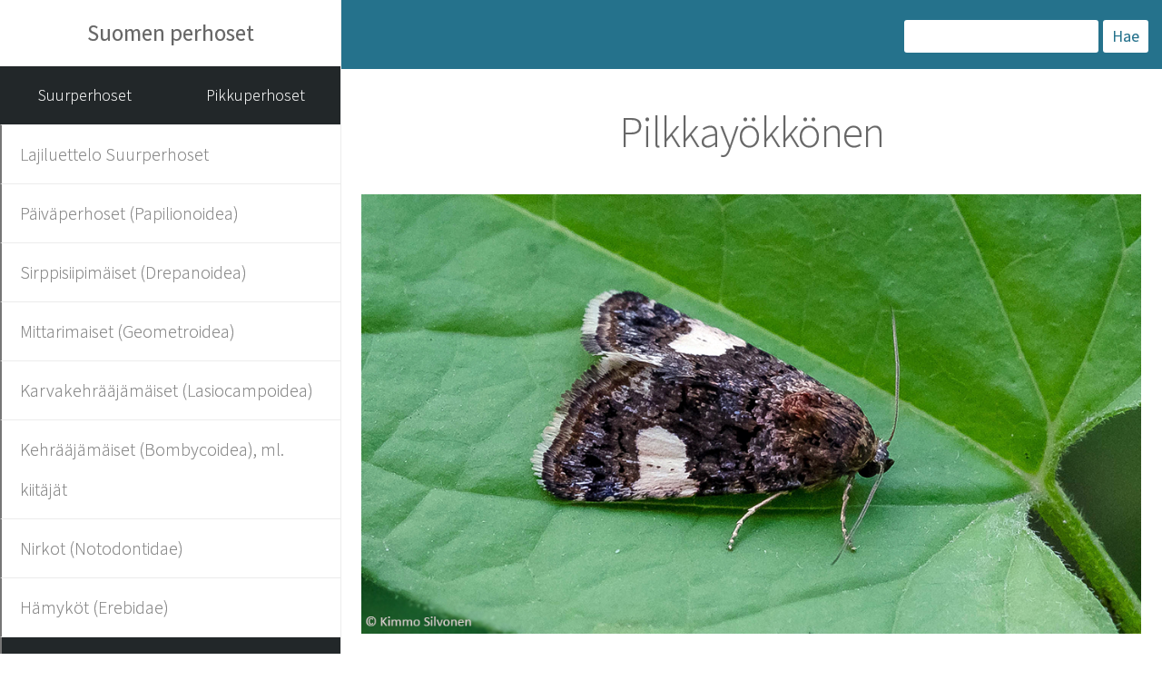

--- FILE ---
content_type: text/html; charset=UTF-8
request_url: https://www.suomen-perhoset.fi/pilkkayokkonen/
body_size: 18862
content:
<!DOCTYPE html>
<html lang="fi">
	<head>
		<meta charset="UTF-8">
		<title>Suomen perhoset Pilkkayökkönen - Suomen Perhoset</title>
		<link rel="shortcut icon" href="https://www.suomen-perhoset.fi/wp-content/uploads/favicon.ico" />
		<meta name='robots' content='index, follow, max-image-preview:large, max-snippet:-1, max-video-preview:-1' />

	<!-- This site is optimized with the Yoast SEO plugin v26.6 - https://yoast.com/wordpress/plugins/seo/ -->
	<meta name="description" content="Pilkkayökkönen Tyta luctuosa" />
	<link rel="canonical" href="https://www.suomen-perhoset.fi/pilkkayokkonen/" />
	<meta property="og:locale" content="fi_FI" />
	<meta property="og:type" content="article" />
	<meta property="og:title" content="Pilkkayökkönen - Suomen Perhoset" />
	<meta property="og:description" content="Pilkkayökkönen Tyta luctuosa" />
	<meta property="og:url" content="https://www.suomen-perhoset.fi/pilkkayokkonen/" />
	<meta property="og:site_name" content="Suomen Perhoset" />
	<meta property="article:published_time" content="2021-11-30T13:24:14+00:00" />
	<meta property="article:modified_time" content="2025-03-02T15:58:22+00:00" />
	<meta property="og:image" content="https://www.suomen-perhoset.fi/wp-content/uploads/2021/11/pilkkayökkönen-hero.jpg" />
	<meta property="og:image:width" content="1000" />
	<meta property="og:image:height" content="563" />
	<meta property="og:image:type" content="image/jpeg" />
	<meta name="author" content="Helmut Diekmann" />
	<meta name="twitter:label1" content="Kirjoittanut" />
	<meta name="twitter:data1" content="Helmut Diekmann" />
	<meta name="twitter:label2" content="Arvioitu lukuaika" />
	<meta name="twitter:data2" content="1 minuutti" />
	<script type="application/ld+json" class="yoast-schema-graph">{"@context":"https://schema.org","@graph":[{"@type":"WebPage","@id":"https://www.suomen-perhoset.fi/pilkkayokkonen/","url":"https://www.suomen-perhoset.fi/pilkkayokkonen/","name":"Pilkkayökkönen - Suomen Perhoset","isPartOf":{"@id":"https://suomen-perhoset.fi/#website"},"primaryImageOfPage":{"@id":"https://www.suomen-perhoset.fi/pilkkayokkonen/#primaryimage"},"image":{"@id":"https://www.suomen-perhoset.fi/pilkkayokkonen/#primaryimage"},"thumbnailUrl":"https://www.suomen-perhoset.fi/wp-content/uploads/2021/11/pilkkayökkönen-hero.jpg","datePublished":"2021-11-30T13:24:14+00:00","dateModified":"2025-03-02T15:58:22+00:00","author":{"@id":"https://suomen-perhoset.fi/#/schema/person/a7fbe4f82cb0e5781a2844a1184b1973"},"description":"Pilkkayökkönen Tyta luctuosa","breadcrumb":{"@id":"https://www.suomen-perhoset.fi/pilkkayokkonen/#breadcrumb"},"inLanguage":"fi","potentialAction":[{"@type":"ReadAction","target":["https://www.suomen-perhoset.fi/pilkkayokkonen/"]}]},{"@type":"ImageObject","inLanguage":"fi","@id":"https://www.suomen-perhoset.fi/pilkkayokkonen/#primaryimage","url":"https://www.suomen-perhoset.fi/wp-content/uploads/2021/11/pilkkayökkönen-hero.jpg","contentUrl":"https://www.suomen-perhoset.fi/wp-content/uploads/2021/11/pilkkayökkönen-hero.jpg","width":1000,"height":563},{"@type":"BreadcrumbList","@id":"https://www.suomen-perhoset.fi/pilkkayokkonen/#breadcrumb","itemListElement":[{"@type":"ListItem","position":1,"name":"Etusivu","item":"https://www.suomen-perhoset.fi/"},{"@type":"ListItem","position":2,"name":"Pilkkayökkönen"}]},{"@type":"WebSite","@id":"https://suomen-perhoset.fi/#website","url":"https://suomen-perhoset.fi/","name":"Suomen Perhoset","description":"","potentialAction":[{"@type":"SearchAction","target":{"@type":"EntryPoint","urlTemplate":"https://suomen-perhoset.fi/?s={search_term_string}"},"query-input":{"@type":"PropertyValueSpecification","valueRequired":true,"valueName":"search_term_string"}}],"inLanguage":"fi"},{"@type":"Person","@id":"https://suomen-perhoset.fi/#/schema/person/a7fbe4f82cb0e5781a2844a1184b1973","name":"Helmut Diekmann","image":{"@type":"ImageObject","inLanguage":"fi","@id":"https://suomen-perhoset.fi/#/schema/person/image/","url":"https://secure.gravatar.com/avatar/83ca5d82c5896158929f6a52db530a497fbc8641ce64c14507a2e0876a5d18b4?s=96&d=mm&r=g","contentUrl":"https://secure.gravatar.com/avatar/83ca5d82c5896158929f6a52db530a497fbc8641ce64c14507a2e0876a5d18b4?s=96&d=mm&r=g","caption":"Helmut Diekmann"}}]}</script>
	<!-- / Yoast SEO plugin. -->


<link rel="alternate" title="oEmbed (JSON)" type="application/json+oembed" href="https://www.suomen-perhoset.fi/wp-json/oembed/1.0/embed?url=https%3A%2F%2Fwww.suomen-perhoset.fi%2Fpilkkayokkonen%2F" />
<link rel="alternate" title="oEmbed (XML)" type="text/xml+oembed" href="https://www.suomen-perhoset.fi/wp-json/oembed/1.0/embed?url=https%3A%2F%2Fwww.suomen-perhoset.fi%2Fpilkkayokkonen%2F&#038;format=xml" />
<style id='wp-img-auto-sizes-contain-inline-css' type='text/css'>
img:is([sizes=auto i],[sizes^="auto," i]){contain-intrinsic-size:3000px 1500px}
/*# sourceURL=wp-img-auto-sizes-contain-inline-css */
</style>
<link rel='stylesheet' id='style-css' href='https://www.suomen-perhoset.fi/wp-content/themes/gwwp-sp/style.css?ver=4120086957' type='text/css' media='all' />
<style id='wp-block-heading-inline-css' type='text/css'>
h1:where(.wp-block-heading).has-background,h2:where(.wp-block-heading).has-background,h3:where(.wp-block-heading).has-background,h4:where(.wp-block-heading).has-background,h5:where(.wp-block-heading).has-background,h6:where(.wp-block-heading).has-background{padding:1.25em 2.375em}h1.has-text-align-left[style*=writing-mode]:where([style*=vertical-lr]),h1.has-text-align-right[style*=writing-mode]:where([style*=vertical-rl]),h2.has-text-align-left[style*=writing-mode]:where([style*=vertical-lr]),h2.has-text-align-right[style*=writing-mode]:where([style*=vertical-rl]),h3.has-text-align-left[style*=writing-mode]:where([style*=vertical-lr]),h3.has-text-align-right[style*=writing-mode]:where([style*=vertical-rl]),h4.has-text-align-left[style*=writing-mode]:where([style*=vertical-lr]),h4.has-text-align-right[style*=writing-mode]:where([style*=vertical-rl]),h5.has-text-align-left[style*=writing-mode]:where([style*=vertical-lr]),h5.has-text-align-right[style*=writing-mode]:where([style*=vertical-rl]),h6.has-text-align-left[style*=writing-mode]:where([style*=vertical-lr]),h6.has-text-align-right[style*=writing-mode]:where([style*=vertical-rl]){rotate:180deg}
/*# sourceURL=https://www.suomen-perhoset.fi/wp-includes/blocks/heading/style.min.css */
</style>
<style id='wp-block-paragraph-inline-css' type='text/css'>
.is-small-text{font-size:.875em}.is-regular-text{font-size:1em}.is-large-text{font-size:2.25em}.is-larger-text{font-size:3em}.has-drop-cap:not(:focus):first-letter{float:left;font-size:8.4em;font-style:normal;font-weight:100;line-height:.68;margin:.05em .1em 0 0;text-transform:uppercase}body.rtl .has-drop-cap:not(:focus):first-letter{float:none;margin-left:.1em}p.has-drop-cap.has-background{overflow:hidden}:root :where(p.has-background){padding:1.25em 2.375em}:where(p.has-text-color:not(.has-link-color)) a{color:inherit}p.has-text-align-left[style*="writing-mode:vertical-lr"],p.has-text-align-right[style*="writing-mode:vertical-rl"]{rotate:180deg}
/*# sourceURL=https://www.suomen-perhoset.fi/wp-includes/blocks/paragraph/style.min.css */
</style>
<style id='wp-block-library-inline-css' type='text/css'>
:root{--wp-block-synced-color:#7a00df;--wp-block-synced-color--rgb:122,0,223;--wp-bound-block-color:var(--wp-block-synced-color);--wp-editor-canvas-background:#ddd;--wp-admin-theme-color:#007cba;--wp-admin-theme-color--rgb:0,124,186;--wp-admin-theme-color-darker-10:#006ba1;--wp-admin-theme-color-darker-10--rgb:0,107,160.5;--wp-admin-theme-color-darker-20:#005a87;--wp-admin-theme-color-darker-20--rgb:0,90,135;--wp-admin-border-width-focus:2px}@media (min-resolution:192dpi){:root{--wp-admin-border-width-focus:1.5px}}.wp-element-button{cursor:pointer}:root .has-very-light-gray-background-color{background-color:#eee}:root .has-very-dark-gray-background-color{background-color:#313131}:root .has-very-light-gray-color{color:#eee}:root .has-very-dark-gray-color{color:#313131}:root .has-vivid-green-cyan-to-vivid-cyan-blue-gradient-background{background:linear-gradient(135deg,#00d084,#0693e3)}:root .has-purple-crush-gradient-background{background:linear-gradient(135deg,#34e2e4,#4721fb 50%,#ab1dfe)}:root .has-hazy-dawn-gradient-background{background:linear-gradient(135deg,#faaca8,#dad0ec)}:root .has-subdued-olive-gradient-background{background:linear-gradient(135deg,#fafae1,#67a671)}:root .has-atomic-cream-gradient-background{background:linear-gradient(135deg,#fdd79a,#004a59)}:root .has-nightshade-gradient-background{background:linear-gradient(135deg,#330968,#31cdcf)}:root .has-midnight-gradient-background{background:linear-gradient(135deg,#020381,#2874fc)}:root{--wp--preset--font-size--normal:16px;--wp--preset--font-size--huge:42px}.has-regular-font-size{font-size:1em}.has-larger-font-size{font-size:2.625em}.has-normal-font-size{font-size:var(--wp--preset--font-size--normal)}.has-huge-font-size{font-size:var(--wp--preset--font-size--huge)}.has-text-align-center{text-align:center}.has-text-align-left{text-align:left}.has-text-align-right{text-align:right}.has-fit-text{white-space:nowrap!important}#end-resizable-editor-section{display:none}.aligncenter{clear:both}.items-justified-left{justify-content:flex-start}.items-justified-center{justify-content:center}.items-justified-right{justify-content:flex-end}.items-justified-space-between{justify-content:space-between}.screen-reader-text{border:0;clip-path:inset(50%);height:1px;margin:-1px;overflow:hidden;padding:0;position:absolute;width:1px;word-wrap:normal!important}.screen-reader-text:focus{background-color:#ddd;clip-path:none;color:#444;display:block;font-size:1em;height:auto;left:5px;line-height:normal;padding:15px 23px 14px;text-decoration:none;top:5px;width:auto;z-index:100000}html :where(.has-border-color){border-style:solid}html :where([style*=border-top-color]){border-top-style:solid}html :where([style*=border-right-color]){border-right-style:solid}html :where([style*=border-bottom-color]){border-bottom-style:solid}html :where([style*=border-left-color]){border-left-style:solid}html :where([style*=border-width]){border-style:solid}html :where([style*=border-top-width]){border-top-style:solid}html :where([style*=border-right-width]){border-right-style:solid}html :where([style*=border-bottom-width]){border-bottom-style:solid}html :where([style*=border-left-width]){border-left-style:solid}html :where(img[class*=wp-image-]){height:auto;max-width:100%}:where(figure){margin:0 0 1em}html :where(.is-position-sticky){--wp-admin--admin-bar--position-offset:var(--wp-admin--admin-bar--height,0px)}@media screen and (max-width:600px){html :where(.is-position-sticky){--wp-admin--admin-bar--position-offset:0px}}

/*# sourceURL=wp-block-library-inline-css */
</style><style id='global-styles-inline-css' type='text/css'>
:root{--wp--preset--aspect-ratio--square: 1;--wp--preset--aspect-ratio--4-3: 4/3;--wp--preset--aspect-ratio--3-4: 3/4;--wp--preset--aspect-ratio--3-2: 3/2;--wp--preset--aspect-ratio--2-3: 2/3;--wp--preset--aspect-ratio--16-9: 16/9;--wp--preset--aspect-ratio--9-16: 9/16;--wp--preset--color--black: #000000;--wp--preset--color--cyan-bluish-gray: #abb8c3;--wp--preset--color--white: #ffffff;--wp--preset--color--pale-pink: #f78da7;--wp--preset--color--vivid-red: #cf2e2e;--wp--preset--color--luminous-vivid-orange: #ff6900;--wp--preset--color--luminous-vivid-amber: #fcb900;--wp--preset--color--light-green-cyan: #7bdcb5;--wp--preset--color--vivid-green-cyan: #00d084;--wp--preset--color--pale-cyan-blue: #8ed1fc;--wp--preset--color--vivid-cyan-blue: #0693e3;--wp--preset--color--vivid-purple: #9b51e0;--wp--preset--gradient--vivid-cyan-blue-to-vivid-purple: linear-gradient(135deg,rgb(6,147,227) 0%,rgb(155,81,224) 100%);--wp--preset--gradient--light-green-cyan-to-vivid-green-cyan: linear-gradient(135deg,rgb(122,220,180) 0%,rgb(0,208,130) 100%);--wp--preset--gradient--luminous-vivid-amber-to-luminous-vivid-orange: linear-gradient(135deg,rgb(252,185,0) 0%,rgb(255,105,0) 100%);--wp--preset--gradient--luminous-vivid-orange-to-vivid-red: linear-gradient(135deg,rgb(255,105,0) 0%,rgb(207,46,46) 100%);--wp--preset--gradient--very-light-gray-to-cyan-bluish-gray: linear-gradient(135deg,rgb(238,238,238) 0%,rgb(169,184,195) 100%);--wp--preset--gradient--cool-to-warm-spectrum: linear-gradient(135deg,rgb(74,234,220) 0%,rgb(151,120,209) 20%,rgb(207,42,186) 40%,rgb(238,44,130) 60%,rgb(251,105,98) 80%,rgb(254,248,76) 100%);--wp--preset--gradient--blush-light-purple: linear-gradient(135deg,rgb(255,206,236) 0%,rgb(152,150,240) 100%);--wp--preset--gradient--blush-bordeaux: linear-gradient(135deg,rgb(254,205,165) 0%,rgb(254,45,45) 50%,rgb(107,0,62) 100%);--wp--preset--gradient--luminous-dusk: linear-gradient(135deg,rgb(255,203,112) 0%,rgb(199,81,192) 50%,rgb(65,88,208) 100%);--wp--preset--gradient--pale-ocean: linear-gradient(135deg,rgb(255,245,203) 0%,rgb(182,227,212) 50%,rgb(51,167,181) 100%);--wp--preset--gradient--electric-grass: linear-gradient(135deg,rgb(202,248,128) 0%,rgb(113,206,126) 100%);--wp--preset--gradient--midnight: linear-gradient(135deg,rgb(2,3,129) 0%,rgb(40,116,252) 100%);--wp--preset--font-size--small: 13px;--wp--preset--font-size--medium: 20px;--wp--preset--font-size--large: 36px;--wp--preset--font-size--x-large: 42px;--wp--preset--spacing--20: 0.44rem;--wp--preset--spacing--30: 0.67rem;--wp--preset--spacing--40: 1rem;--wp--preset--spacing--50: 1.5rem;--wp--preset--spacing--60: 2.25rem;--wp--preset--spacing--70: 3.38rem;--wp--preset--spacing--80: 5.06rem;--wp--preset--shadow--natural: 6px 6px 9px rgba(0, 0, 0, 0.2);--wp--preset--shadow--deep: 12px 12px 50px rgba(0, 0, 0, 0.4);--wp--preset--shadow--sharp: 6px 6px 0px rgba(0, 0, 0, 0.2);--wp--preset--shadow--outlined: 6px 6px 0px -3px rgb(255, 255, 255), 6px 6px rgb(0, 0, 0);--wp--preset--shadow--crisp: 6px 6px 0px rgb(0, 0, 0);}:where(.is-layout-flex){gap: 0.5em;}:where(.is-layout-grid){gap: 0.5em;}body .is-layout-flex{display: flex;}.is-layout-flex{flex-wrap: wrap;align-items: center;}.is-layout-flex > :is(*, div){margin: 0;}body .is-layout-grid{display: grid;}.is-layout-grid > :is(*, div){margin: 0;}:where(.wp-block-columns.is-layout-flex){gap: 2em;}:where(.wp-block-columns.is-layout-grid){gap: 2em;}:where(.wp-block-post-template.is-layout-flex){gap: 1.25em;}:where(.wp-block-post-template.is-layout-grid){gap: 1.25em;}.has-black-color{color: var(--wp--preset--color--black) !important;}.has-cyan-bluish-gray-color{color: var(--wp--preset--color--cyan-bluish-gray) !important;}.has-white-color{color: var(--wp--preset--color--white) !important;}.has-pale-pink-color{color: var(--wp--preset--color--pale-pink) !important;}.has-vivid-red-color{color: var(--wp--preset--color--vivid-red) !important;}.has-luminous-vivid-orange-color{color: var(--wp--preset--color--luminous-vivid-orange) !important;}.has-luminous-vivid-amber-color{color: var(--wp--preset--color--luminous-vivid-amber) !important;}.has-light-green-cyan-color{color: var(--wp--preset--color--light-green-cyan) !important;}.has-vivid-green-cyan-color{color: var(--wp--preset--color--vivid-green-cyan) !important;}.has-pale-cyan-blue-color{color: var(--wp--preset--color--pale-cyan-blue) !important;}.has-vivid-cyan-blue-color{color: var(--wp--preset--color--vivid-cyan-blue) !important;}.has-vivid-purple-color{color: var(--wp--preset--color--vivid-purple) !important;}.has-black-background-color{background-color: var(--wp--preset--color--black) !important;}.has-cyan-bluish-gray-background-color{background-color: var(--wp--preset--color--cyan-bluish-gray) !important;}.has-white-background-color{background-color: var(--wp--preset--color--white) !important;}.has-pale-pink-background-color{background-color: var(--wp--preset--color--pale-pink) !important;}.has-vivid-red-background-color{background-color: var(--wp--preset--color--vivid-red) !important;}.has-luminous-vivid-orange-background-color{background-color: var(--wp--preset--color--luminous-vivid-orange) !important;}.has-luminous-vivid-amber-background-color{background-color: var(--wp--preset--color--luminous-vivid-amber) !important;}.has-light-green-cyan-background-color{background-color: var(--wp--preset--color--light-green-cyan) !important;}.has-vivid-green-cyan-background-color{background-color: var(--wp--preset--color--vivid-green-cyan) !important;}.has-pale-cyan-blue-background-color{background-color: var(--wp--preset--color--pale-cyan-blue) !important;}.has-vivid-cyan-blue-background-color{background-color: var(--wp--preset--color--vivid-cyan-blue) !important;}.has-vivid-purple-background-color{background-color: var(--wp--preset--color--vivid-purple) !important;}.has-black-border-color{border-color: var(--wp--preset--color--black) !important;}.has-cyan-bluish-gray-border-color{border-color: var(--wp--preset--color--cyan-bluish-gray) !important;}.has-white-border-color{border-color: var(--wp--preset--color--white) !important;}.has-pale-pink-border-color{border-color: var(--wp--preset--color--pale-pink) !important;}.has-vivid-red-border-color{border-color: var(--wp--preset--color--vivid-red) !important;}.has-luminous-vivid-orange-border-color{border-color: var(--wp--preset--color--luminous-vivid-orange) !important;}.has-luminous-vivid-amber-border-color{border-color: var(--wp--preset--color--luminous-vivid-amber) !important;}.has-light-green-cyan-border-color{border-color: var(--wp--preset--color--light-green-cyan) !important;}.has-vivid-green-cyan-border-color{border-color: var(--wp--preset--color--vivid-green-cyan) !important;}.has-pale-cyan-blue-border-color{border-color: var(--wp--preset--color--pale-cyan-blue) !important;}.has-vivid-cyan-blue-border-color{border-color: var(--wp--preset--color--vivid-cyan-blue) !important;}.has-vivid-purple-border-color{border-color: var(--wp--preset--color--vivid-purple) !important;}.has-vivid-cyan-blue-to-vivid-purple-gradient-background{background: var(--wp--preset--gradient--vivid-cyan-blue-to-vivid-purple) !important;}.has-light-green-cyan-to-vivid-green-cyan-gradient-background{background: var(--wp--preset--gradient--light-green-cyan-to-vivid-green-cyan) !important;}.has-luminous-vivid-amber-to-luminous-vivid-orange-gradient-background{background: var(--wp--preset--gradient--luminous-vivid-amber-to-luminous-vivid-orange) !important;}.has-luminous-vivid-orange-to-vivid-red-gradient-background{background: var(--wp--preset--gradient--luminous-vivid-orange-to-vivid-red) !important;}.has-very-light-gray-to-cyan-bluish-gray-gradient-background{background: var(--wp--preset--gradient--very-light-gray-to-cyan-bluish-gray) !important;}.has-cool-to-warm-spectrum-gradient-background{background: var(--wp--preset--gradient--cool-to-warm-spectrum) !important;}.has-blush-light-purple-gradient-background{background: var(--wp--preset--gradient--blush-light-purple) !important;}.has-blush-bordeaux-gradient-background{background: var(--wp--preset--gradient--blush-bordeaux) !important;}.has-luminous-dusk-gradient-background{background: var(--wp--preset--gradient--luminous-dusk) !important;}.has-pale-ocean-gradient-background{background: var(--wp--preset--gradient--pale-ocean) !important;}.has-electric-grass-gradient-background{background: var(--wp--preset--gradient--electric-grass) !important;}.has-midnight-gradient-background{background: var(--wp--preset--gradient--midnight) !important;}.has-small-font-size{font-size: var(--wp--preset--font-size--small) !important;}.has-medium-font-size{font-size: var(--wp--preset--font-size--medium) !important;}.has-large-font-size{font-size: var(--wp--preset--font-size--large) !important;}.has-x-large-font-size{font-size: var(--wp--preset--font-size--x-large) !important;}
/*# sourceURL=global-styles-inline-css */
</style>

<style id='classic-theme-styles-inline-css' type='text/css'>
/*! This file is auto-generated */
.wp-block-button__link{color:#fff;background-color:#32373c;border-radius:9999px;box-shadow:none;text-decoration:none;padding:calc(.667em + 2px) calc(1.333em + 2px);font-size:1.125em}.wp-block-file__button{background:#32373c;color:#fff;text-decoration:none}
/*# sourceURL=/wp-includes/css/classic-themes.min.css */
</style>
<link rel='shortlink' href='https://www.suomen-perhoset.fi/?p=31356' />
<script type="text/javascript">
(function(url){
	if(/(?:Chrome\/26\.0\.1410\.63 Safari\/537\.31|WordfenceTestMonBot)/.test(navigator.userAgent)){ return; }
	var addEvent = function(evt, handler) {
		if (window.addEventListener) {
			document.addEventListener(evt, handler, false);
		} else if (window.attachEvent) {
			document.attachEvent('on' + evt, handler);
		}
	};
	var removeEvent = function(evt, handler) {
		if (window.removeEventListener) {
			document.removeEventListener(evt, handler, false);
		} else if (window.detachEvent) {
			document.detachEvent('on' + evt, handler);
		}
	};
	var evts = 'contextmenu dblclick drag dragend dragenter dragleave dragover dragstart drop keydown keypress keyup mousedown mousemove mouseout mouseover mouseup mousewheel scroll'.split(' ');
	var logHuman = function() {
		if (window.wfLogHumanRan) { return; }
		window.wfLogHumanRan = true;
		var wfscr = document.createElement('script');
		wfscr.type = 'text/javascript';
		wfscr.async = true;
		wfscr.src = url + '&r=' + Math.random();
		(document.getElementsByTagName('head')[0]||document.getElementsByTagName('body')[0]).appendChild(wfscr);
		for (var i = 0; i < evts.length; i++) {
			removeEvent(evts[i], logHuman);
		}
	};
	for (var i = 0; i < evts.length; i++) {
		addEvent(evts[i], logHuman);
	}
})('//www.suomen-perhoset.fi/?wordfence_lh=1&hid=74F48646AFEAC834D7B0E086E97F1304');
</script><link rel="icon" href="https://www.suomen-perhoset.fi/wp-content/uploads/2022/06/cropped-favicon5-32x32.jpg" sizes="32x32" />
<link rel="icon" href="https://www.suomen-perhoset.fi/wp-content/uploads/2022/06/cropped-favicon5-192x192.jpg" sizes="192x192" />
<link rel="apple-touch-icon" href="https://www.suomen-perhoset.fi/wp-content/uploads/2022/06/cropped-favicon5-180x180.jpg" />
<meta name="msapplication-TileImage" content="https://www.suomen-perhoset.fi/wp-content/uploads/2022/06/cropped-favicon5-270x270.jpg" />
		<meta http-equiv="content-type" content="text/html; charset=utf-8" />
		<meta name="description" content="" />
		<meta name="keywords" content="" />
		<link href="https://fonts.googleapis.com/css?family=Source+Sans+Pro:200,300,400,600" rel="stylesheet" type="text/css" />
		<meta name="viewport" content="width=device-width, initial-scale=1">

	</head>

<body class="wp-singular post-template-default single single-post postid-31356 single-format-standard wp-theme-gwwp-sp">

	<div id="header" class="skel-panels-fixed">

		
<div class="top">
	<h3 class="logo"><a href="https://www.suomen-perhoset.fi"> Suomen perhoset </a></h3>

	<div class="nav-bottons">
									<a class="left_top_nav topnav-links" href="https://www.suomen-perhoset.fi/category/suurperhoset/"> Suurperhoset</a>
							<a class="left_top_nav topnav-links" href="https://www.suomen-perhoset.fi/category/pikkuperhoset/"> Pikkuperhoset</a>
				
			
	</div>

	<nav class="side-nav">
		<ul class="parent-nav">
												<li class="parents" >
						<button class="parents-link"> Lajiluettelo Suurperhoset</button>
						<ul class="sub-nav" style="display:none">
																																		<li class="nav-posts"><a class="" href="https://www.suomen-perhoset.fi/lajiluettelo-suurperhoset/">Lajiluettelo Suurperhoset </a></li>
																														</ul>
					</li>
									<li class="parents" >
						<button class="parents-link"> Päiväperhoset (Papilionoidea)</button>
						<ul class="sub-nav" style="display:none">
																																		<li class="nav-posts"><a class="" href="https://www.suomen-perhoset.fi/yleiskatsaus-paivaperhoset1/">YLEISKATSAUS: PÄIVÄPERHOSET 1 </a></li>
																																				<li class="nav-posts"><a class="" href="https://www.suomen-perhoset.fi/yleiskatsaus-paivaperhoset2/">YLEISKATSAUS: PÄIVÄPERHOSET 2 </a></li>
																																				<li class="nav-posts"><a class="" href="https://www.suomen-perhoset.fi/heimo-ritariperhoset/">HEIMO: RITARIPERHOSET </a></li>
																																				<li class="nav-posts"><a class="" href="https://www.suomen-perhoset.fi/isoapollo/">Isoapollo </a></li>
																																				<li class="nav-posts"><a class="" href="https://www.suomen-perhoset.fi/pikkuapollo/">Pikkuapollo </a></li>
																																				<li class="nav-posts"><a class="" href="https://www.suomen-perhoset.fi/ritariperhonen/">Ritariperhonen </a></li>
																																				<li class="nav-posts"><a class="" href="https://www.suomen-perhoset.fi/purjeperhonen/">Purjeperhonen </a></li>
																																				<li class="nav-posts"><a class="" href="https://www.suomen-perhoset.fi/heimo-paksupaat/">HEIMO: PAKSUPÄÄT </a></li>
																																				<li class="nav-posts"><a class="" href="https://www.suomen-perhoset.fi/tunturikirjosiipi/">Tunturikirjosiipi </a></li>
																																				<li class="nav-posts"><a class="" href="https://www.suomen-perhoset.fi/suokirjosiipi/">Suokirjosiipi </a></li>
																																				<li class="nav-posts"><a class="" href="https://www.suomen-perhoset.fi/mansikkakirjosiipi/">Mansikkakirjosiipi </a></li>
																																				<li class="nav-posts"><a class="" href="https://www.suomen-perhoset.fi/tummakirjosiipi/">Tummakirjosiipi </a></li>
																																				<li class="nav-posts"><a class="" href="https://www.suomen-perhoset.fi/metsahiipija/">Metsähiipijä </a></li>
																																				<li class="nav-posts"><a class="" href="https://www.suomen-perhoset.fi/keltataplahiipija/">Keltatäplähiipijä </a></li>
																																				<li class="nav-posts"><a class="" href="https://www.suomen-perhoset.fi/mustataplahiipija/">Mustatäplähiipijä </a></li>
																																				<li class="nav-posts"><a class="" href="https://www.suomen-perhoset.fi/etelanhiipija/">Etelänhiipijä </a></li>
																																				<li class="nav-posts"><a class="" href="https://www.suomen-perhoset.fi/lauhahiipija/">Lauhahiipijä </a></li>
																																				<li class="nav-posts"><a class="" href="https://www.suomen-perhoset.fi/valkotaplapaksupaa/">Valkotäpläpaksupää </a></li>
																																				<li class="nav-posts"><a class="" href="https://www.suomen-perhoset.fi/piippopaksupaa/">Piippopaksupää </a></li>
																																				<li class="nav-posts"><a class="" href="https://www.suomen-perhoset.fi/heimo-kaaliperhoset/">HEIMO: KAALIPERHOSET </a></li>
																																				<li class="nav-posts"><a class="" href="https://www.suomen-perhoset.fi/virnaperhonen/">Virnaperhonen </a></li>
																																				<li class="nav-posts"><a class="" href="https://www.suomen-perhoset.fi/peltovirnaperhonen/">Peltovirnaperhonen </a></li>
																																				<li class="nav-posts"><a class="" href="https://www.suomen-perhoset.fi/auroraperhonen/">Auroraperhonen </a></li>
																																				<li class="nav-posts"><a class="" href="https://www.suomen-perhoset.fi/pihlajaperhonen/">Pihlajaperhonen </a></li>
																																				<li class="nav-posts"><a class="" href="https://www.suomen-perhoset.fi/kaaliperhonen/">Kaaliperhonen </a></li>
																																				<li class="nav-posts"><a class="" href="https://www.suomen-perhoset.fi/naurisperhonen/">Naurisperhonen </a></li>
																																				<li class="nav-posts"><a class="" href="https://www.suomen-perhoset.fi/lanttuperhonen/">Lanttuperhonen </a></li>
																																				<li class="nav-posts"><a class="" href="https://www.suomen-perhoset.fi/vuorisinappiperhonen/">Vuorisinappiperhonen </a></li>
																																				<li class="nav-posts"><a class="" href="https://www.suomen-perhoset.fi/sinappiperhonen/">Sinappiperhonen </a></li>
																																				<li class="nav-posts"><a class="" href="https://www.suomen-perhoset.fi/vaaleakeltaperhonen/">Vaaleakeltaperhonen </a></li>
																																				<li class="nav-posts"><a class="" href="https://www.suomen-perhoset.fi/lapinkeltaperhonen/">Lapinkeltaperhonen </a></li>
																																				<li class="nav-posts"><a class="" href="https://www.suomen-perhoset.fi/tunturikeltaperhonen/">Tunturikeltaperhonen </a></li>
																																				<li class="nav-posts"><a class="" href="https://www.suomen-perhoset.fi/suokeltaperhonen/">Suokeltaperhonen </a></li>
																																				<li class="nav-posts"><a class="" href="https://www.suomen-perhoset.fi/etelankeltaperhonen/">Etelänkeltaperhonen </a></li>
																																				<li class="nav-posts"><a class="" href="https://www.suomen-perhoset.fi/sitruunaperhonen/">Sitruunaperhonen </a></li>
																																				<li class="nav-posts"><a class="" href="https://www.suomen-perhoset.fi/heimo-taplaperhoset/">HEIMO: TÄPLÄPERHOSET </a></li>
																																				<li class="nav-posts"><a class="" href="https://www.suomen-perhoset.fi/ramehopeatapla/">Rämehopeatäplä </a></li>
																																				<li class="nav-posts"><a class="" href="https://www.suomen-perhoset.fi/pursuhopeatapla/">Pursuhopeatäplä </a></li>
																																				<li class="nav-posts"><a class="" href="https://www.suomen-perhoset.fi/lehtohopeatapla/">Lehtohopeatäplä </a></li>
																																				<li class="nav-posts"><a class="" href="https://www.suomen-perhoset.fi/niittyhopeatapla/">Niittyhopeatäplä </a></li>
																																				<li class="nav-posts"><a class="" href="https://www.suomen-perhoset.fi/tundrahopeatapla/">Tundrahopeatäplä </a></li>
																																				<li class="nav-posts"><a class="" href="https://www.suomen-perhoset.fi/muurainhopeatapla/">Muurainhopeatäplä </a></li>
																																				<li class="nav-posts"><a class="" href="https://www.suomen-perhoset.fi/pikkuhopeatapla/">Pikkuhopeatäplä </a></li>
																																				<li class="nav-posts"><a class="" href="https://www.suomen-perhoset.fi/pohjanhopeatapla/">Pohjanhopeatäplä </a></li>
																																				<li class="nav-posts"><a class="" href="https://www.suomen-perhoset.fi/purohopeatapla/">Purohopeatäplä </a></li>
																																				<li class="nav-posts"><a class="" href="https://www.suomen-perhoset.fi/rahkahopeatapla/">Rahkahopeatäplä </a></li>
																																				<li class="nav-posts"><a class="" href="https://www.suomen-perhoset.fi/kaapiohopeatapla/">Kääpiöhopeatäplä </a></li>
																																				<li class="nav-posts"><a class="" href="https://www.suomen-perhoset.fi/tunturihopeatapla/">Tunturihopeatäplä </a></li>
																																				<li class="nav-posts"><a class="" href="https://www.suomen-perhoset.fi/suohopeatapla/">Suohopeatäplä </a></li>
																																				<li class="nav-posts"><a class="" href="https://www.suomen-perhoset.fi/helmihopeatapla/">Helmihopeatäplä </a></li>
																																				<li class="nav-posts"><a class="" href="https://www.suomen-perhoset.fi/angervohopeatapla/">Angervohopeatäplä </a></li>
																																				<li class="nav-posts"><a class="" href="https://www.suomen-perhoset.fi/keisarinviitta/">Keisarinviitta </a></li>
																																				<li class="nav-posts"><a class="" href="https://www.suomen-perhoset.fi/etelanhopeatapla/">Etelänhopeatäplä </a></li>
																																				<li class="nav-posts"><a class="" href="https://www.suomen-perhoset.fi/orvokkihopeatapla/">Orvokkihopeatäplä </a></li>
																																				<li class="nav-posts"><a class="" href="https://www.suomen-perhoset.fi/rinnehopeatapla/">Rinnehopeatäplä </a></li>
																																				<li class="nav-posts"><a class="" href="https://www.suomen-perhoset.fi/ketohopeatapla/">Ketohopeatäplä </a></li>
																																				<li class="nav-posts"><a class="" href="https://www.suomen-perhoset.fi/karttaperhonen/">Karttaperhonen </a></li>
																																				<li class="nav-posts"><a class="" href="https://www.suomen-perhoset.fi/amiraali/">Amiraaliperhonen </a></li>
																																				<li class="nav-posts"><a class="" href="https://www.suomen-perhoset.fi/ohdakeperhonen/">Ohdakeperhonen </a></li>
																																				<li class="nav-posts"><a class="" href="https://www.suomen-perhoset.fi/neitoperhonen/">Neitoperhonen </a></li>
																																				<li class="nav-posts"><a class="" href="https://www.suomen-perhoset.fi/nokkosperhonen/">Nokkosperhonen </a></li>
																																				<li class="nav-posts"><a class="" href="https://www.suomen-perhoset.fi/suruvaippa/">Suruvaippa </a></li>
																																				<li class="nav-posts"><a class="" href="https://www.suomen-perhoset.fi/kirsikkaperhonen/">Kirsikkaperhonen </a></li>
																																				<li class="nav-posts"><a class="" href="https://www.suomen-perhoset.fi/isonokkosperhonen/">Isonokkosperhonen </a></li>
																																				<li class="nav-posts"><a class="" href="https://www.suomen-perhoset.fi/valkotaplanokkosperhonen/">Valkotäplänokkosperhonen </a></li>
																																				<li class="nav-posts"><a class="" href="https://www.suomen-perhoset.fi/herukkaperhonen/">Herukkaperhonen </a></li>
																																				<li class="nav-posts"><a class="" href="https://www.suomen-perhoset.fi/lapinverkkoperhonen/">Lapinverkkoperhonen </a></li>
																																				<li class="nav-posts"><a class="" href="https://www.suomen-perhoset.fi/kirjoverkkoperhonen/">Kirjoverkkoperhonen </a></li>
																																				<li class="nav-posts"><a class="" href="https://www.suomen-perhoset.fi/punakeltaverkkoperhonen/">Punakeltaverkkoperhonen </a></li>
																																				<li class="nav-posts"><a class="" href="https://www.suomen-perhoset.fi/taplaverkkoperhonen/">Täpläverkkoperhonen </a></li>
																																				<li class="nav-posts"><a class="" href="https://www.suomen-perhoset.fi/tummaverkkoperhonen/">Tummaverkkoperhonen </a></li>
																																				<li class="nav-posts"><a class="" href="https://www.suomen-perhoset.fi/ratamoverkkoperhonen/">Ratamoverkkoperhonen </a></li>
																																				<li class="nav-posts"><a class="" href="https://www.suomen-perhoset.fi/haapaperhonen/">Haapaperhonen </a></li>
																																				<li class="nav-posts"><a class="" href="https://www.suomen-perhoset.fi/kuusamaperhonen/">Kuusamaperhonen </a></li>
																																				<li class="nav-posts"><a class="" href="https://www.suomen-perhoset.fi/pikkuhaiveperhonen/">Pikkuhäiveperhonen </a></li>
																																				<li class="nav-posts"><a class="" href="https://www.suomen-perhoset.fi/haiveperhonen/">Häiveperhonen </a></li>
																																				<li class="nav-posts"><a class="" href="https://www.suomen-perhoset.fi/taplapapurikko/">Täpläpapurikko </a></li>
																																				<li class="nav-posts"><a class="" href="https://www.suomen-perhoset.fi/ruostepapurikko/">Ruostepapurikko </a></li>
																																				<li class="nav-posts"><a class="" href="https://www.suomen-perhoset.fi/metsapapurikko/">Metsäpapurikko </a></li>
																																				<li class="nav-posts"><a class="" href="https://www.suomen-perhoset.fi/tummapapurikko/">Tummapapurikko </a></li>
																																				<li class="nav-posts"><a class="" href="https://www.suomen-perhoset.fi/kirjopapurikko/">Kirjopapurikko </a></li>
																																				<li class="nav-posts"><a class="" href="https://www.suomen-perhoset.fi/ruutuperhonen/">Ruutuperhonen </a></li>
																																				<li class="nav-posts"><a class="" href="https://www.suomen-perhoset.fi/saraikkoniittyperhonen/">Saraikkoniittyperhonen </a></li>
																																				<li class="nav-posts"><a class="" href="https://www.suomen-perhoset.fi/idanniittyperhonen/">Idänniittyperhonen </a></li>
																																				<li class="nav-posts"><a class="" href="https://www.suomen-perhoset.fi/ruskoniittyperhonen/">Ruskoniittyperhonen </a></li>
																																				<li class="nav-posts"><a class="" href="https://www.suomen-perhoset.fi/keltaniittyperhonen/">Keltaniittyperhonen </a></li>
																																				<li class="nav-posts"><a class="" href="https://www.suomen-perhoset.fi/kirjoniittyperhonen/">Kirjoniittyperhonen </a></li>
																																				<li class="nav-posts"><a class="" href="https://www.suomen-perhoset.fi/tesmaperhonen/">Tesmaperhonen </a></li>
																																				<li class="nav-posts"><a class="" href="https://www.suomen-perhoset.fi/tummaharansilma/">Tummahäränsilmä </a></li>
																																				<li class="nav-posts"><a class="" href="https://www.suomen-perhoset.fi/idanharansilma/">Idänhäränsilmä </a></li>
																																				<li class="nav-posts"><a class="" href="https://www.suomen-perhoset.fi/metsanokiperhonen/">Metsänokiperhonen </a></li>
																																				<li class="nav-posts"><a class="" href="https://www.suomen-perhoset.fi/idannokiperhonen/">Idännokiperhonen </a></li>
																																				<li class="nav-posts"><a class="" href="https://www.suomen-perhoset.fi/suonokiperhonen/">Suonokiperhonen </a></li>
																																				<li class="nav-posts"><a class="" href="https://www.suomen-perhoset.fi/kairanokiperhonen/">Kairanokiperhonen </a></li>
																																				<li class="nav-posts"><a class="" href="https://www.suomen-perhoset.fi/ruijannokiperhonen/">Ruijannokiperhonen </a></li>
																																				<li class="nav-posts"><a class="" href="https://www.suomen-perhoset.fi/lapinnokiperhonen/">Lapinnokiperhonen </a></li>
																																				<li class="nav-posts"><a class="" href="https://www.suomen-perhoset.fi/hietaheinaperhonen/">Hietaheinäperhonen </a></li>
																																				<li class="nav-posts"><a class="" href="https://www.suomen-perhoset.fi/sarakylmanperhonen/">Sarakylmänperhonen </a></li>
																																				<li class="nav-posts"><a class="" href="https://www.suomen-perhoset.fi/paljakkakylmanperhonen/">Paljakkakylmänperhonen </a></li>
																																				<li class="nav-posts"><a class="" href="https://www.suomen-perhoset.fi/ramekylmanperhonen/">Rämekylmänperhonen </a></li>
																																				<li class="nav-posts"><a class="" href="https://www.suomen-perhoset.fi/heimo-sinisiipiset/">HEIMO: SINISIIPISET </a></li>
																																				<li class="nav-posts"><a class="" href="https://www.suomen-perhoset.fi/pikkusinisiipi/">Pikkusinisiipi </a></li>
																																				<li class="nav-posts"><a class="" href="https://www.suomen-perhoset.fi/kannussinisiipi/">Kannussinisiipi </a></li>
																																				<li class="nav-posts"><a class="" href="https://www.suomen-perhoset.fi/luhtasinisiipi/">Luhtasinisiipi </a></li>
																																				<li class="nav-posts"><a class="" href="https://www.suomen-perhoset.fi/paatsamasinisiipi/">Paatsamasinisiipi </a></li>
																																				<li class="nav-posts"><a class="" href="https://www.suomen-perhoset.fi/harjusinisiipi/">Harjusinisiipi </a></li>
																																				<li class="nav-posts"><a class="" href="https://www.suomen-perhoset.fi/kalliosinisiipi/">Kalliosinisiipi </a></li>
																																				<li class="nav-posts"><a class="" href="https://www.suomen-perhoset.fi/virnasinisiipi/">Virnasinisiipi </a></li>
																																				<li class="nav-posts"><a class="" href="https://www.suomen-perhoset.fi/muurahaissinisiipi/">Muurahaissinisiipi </a></li>
																																				<li class="nav-posts"><a class="" href="https://www.suomen-perhoset.fi/kangassinisiipi/">Kangassinisiipi </a></li>
																																				<li class="nav-posts"><a class="" href="https://www.suomen-perhoset.fi/ketosinisiipi/">Ketosinisiipi </a></li>
																																				<li class="nav-posts"><a class="" href="https://www.suomen-perhoset.fi/lehtosinisiipi/">Lehtosinisiipi </a></li>
																																				<li class="nav-posts"><a class="" href="https://www.suomen-perhoset.fi/huhtasinisiipi/">Huhtasinisiipi </a></li>
																																				<li class="nav-posts"><a class="" href="https://www.suomen-perhoset.fi/ruskosinisiipi/">Ruskosinisiipi </a></li>
																																				<li class="nav-posts"><a class="" href="https://www.suomen-perhoset.fi/niittysinisiipi/">Niittysinisiipi </a></li>
																																				<li class="nav-posts"><a class="" href="https://www.suomen-perhoset.fi/juolukkasinisiipi/">Juolukkasinisiipi </a></li>
																																				<li class="nav-posts"><a class="" href="https://www.suomen-perhoset.fi/tundrasinisiipi/">Tundrasinisiipi </a></li>
																																				<li class="nav-posts"><a class="" href="https://www.suomen-perhoset.fi/hopeasinisiipi/">Hopeasinisiipi </a></li>
																																				<li class="nav-posts"><a class="" href="https://www.suomen-perhoset.fi/hohtosinisiipi/">Hohtosinisiipi </a></li>
																																				<li class="nav-posts"><a class="" href="https://www.suomen-perhoset.fi/pikkukultasiipi/">Pikkukultasiipi </a></li>
																																				<li class="nav-posts"><a class="" href="https://www.suomen-perhoset.fi/luhtakultasiipi/">Luhtakultasiipi </a></li>
																																				<li class="nav-posts"><a class="" href="https://www.suomen-perhoset.fi/isokultasiipi/">Isokultasiipi </a></li>
																																				<li class="nav-posts"><a class="" href="https://www.suomen-perhoset.fi/loistokultasiipi/">Loistokultasiipi </a></li>
																																				<li class="nav-posts"><a class="" href="https://www.suomen-perhoset.fi/tummakultasiipi/">Tummakultasiipi </a></li>
																																				<li class="nav-posts"><a class="" href="https://www.suomen-perhoset.fi/ketokultasiipi/">Ketokultasiipi </a></li>
																																				<li class="nav-posts"><a class="" href="https://www.suomen-perhoset.fi/kangasperhonen/">Kangasperhonen </a></li>
																																				<li class="nav-posts"><a class="" href="https://www.suomen-perhoset.fi/jalavanopsasiipi/">Jalavanopsasiipi </a></li>
																																				<li class="nav-posts"><a class="" href="https://www.suomen-perhoset.fi/tuominopsasiipi/">Tuominopsasiipi </a></li>
																																				<li class="nav-posts"><a class="" href="https://www.suomen-perhoset.fi/ruostenopsasiipi/">Ruostenopsasiipi </a></li>
																																				<li class="nav-posts"><a class="" href="https://www.suomen-perhoset.fi/tamminopsasiipi/">Tamminopsasiipi </a></li>
																														</ul>
					</li>
									<li class="parents" >
						<button class="parents-link"> Sirppisiipimäiset (Drepanoidea)</button>
						<ul class="sub-nav" style="display:none">
																																		<li class="nav-posts"><a class="" href="https://www.suomen-perhoset.fi/yleiskatsaus-villaselat-ja-sirppisiivet/">YLEISKATSAUS: VILLASELÄT JA SIRPPISIIVET </a></li>
																																				<li class="nav-posts"><a class="" href="https://www.suomen-perhoset.fi/heimo-villaselat-ja-sirppisiivet/">HEIMO: VILLASELÄT JA SIRPPISIIVET </a></li>
																																				<li class="nav-posts"><a class="" href="https://www.suomen-perhoset.fi/vadelmavillaselka/">Vadelmavillaselkä </a></li>
																																				<li class="nav-posts"><a class="" href="https://www.suomen-perhoset.fi/silkkivillaselka/">Silkkivillaselkä </a></li>
																																				<li class="nav-posts"><a class="" href="https://www.suomen-perhoset.fi/punevillaselka/">Punevillaselkä </a></li>
																																				<li class="nav-posts"><a class="" href="https://www.suomen-perhoset.fi/harmovillaselka/">Harmovillaselkä </a></li>
																																				<li class="nav-posts"><a class="" href="https://www.suomen-perhoset.fi/koivuvillaselka/">Koivuvillaselkä </a></li>
																																				<li class="nav-posts"><a class="" href="https://www.suomen-perhoset.fi/pikkuvillaselka/">Pikkuvillaselkä </a></li>
																																				<li class="nav-posts"><a class="" href="https://www.suomen-perhoset.fi/kevatvillaselka/">Kevätvillaselkä </a></li>
																																				<li class="nav-posts"><a class="" href="https://www.suomen-perhoset.fi/nyhasirppisiipi/">Nyhäsirppisiipi </a></li>
																																				<li class="nav-posts"><a class="" href="https://www.suomen-perhoset.fi/tammisirppisiipi/">Tammisirppisiipi </a></li>
																																				<li class="nav-posts"><a class="" href="https://www.suomen-perhoset.fi/ruskosirppisiipi/">Ruskosirppisiipi </a></li>
																																				<li class="nav-posts"><a class="" href="https://www.suomen-perhoset.fi/taplasirppisiipi/">Täpläsirppisiipi </a></li>
																																				<li class="nav-posts"><a class="" href="https://www.suomen-perhoset.fi/isosirppisiipi/">Isosirppisiipi </a></li>
																																				<li class="nav-posts"><a class="" href="https://www.suomen-perhoset.fi/valkosiipi/">Valkosiipi </a></li>
																														</ul>
					</li>
									<li class="parents" >
						<button class="parents-link"> Mittarimaiset (Geometroidea)</button>
						<ul class="sub-nav" style="display:none">
																																		<li class="nav-posts"><a class="" href="https://www.suomen-perhoset.fi/yleiskatsaus-mittarit-1/">YLEISKATSAUS: MITTARIT 1 </a></li>
																																				<li class="nav-posts"><a class="" href="https://www.suomen-perhoset.fi/lehtimittarit/">ALAHEIMO: LEHTIMITTARIT </a></li>
																																				<li class="nav-posts"><a class="" href="https://www.suomen-perhoset.fi/pajuvyomittari/">Pajuvyömittari </a></li>
																																				<li class="nav-posts"><a class="" href="https://www.suomen-perhoset.fi/koivuvyomittari/">Koivuvyömittari </a></li>
																																				<li class="nav-posts"><a class="" href="https://www.suomen-perhoset.fi/vaahteravyomittari/">Vaahteravyömittari </a></li>
																																				<li class="nav-posts"><a class="" href="https://www.suomen-perhoset.fi/pikkuvyomittari/">Pikkuvyömittari </a></li>
																																				<li class="nav-posts"><a class="" href="https://www.suomen-perhoset.fi/rengasvyomittari/">Rengasvyömittari </a></li>
																																				<li class="nav-posts"><a class="" href="https://www.suomen-perhoset.fi/tammivyomittari/">Tammivyömittari </a></li>
																																				<li class="nav-posts"><a class="" href="https://www.suomen-perhoset.fi/pyokkivyomittari/">Pyökkivyömittari </a></li>
																																				<li class="nav-posts"><a class="" href="https://www.suomen-perhoset.fi/etelansuolaheinamittari/">Etelänsuolaheinämittari </a></li>
																																				<li class="nav-posts"><a class="" href="https://www.suomen-perhoset.fi/pohjansuolaheinamittari/">Pohjansuolaheinämittari </a></li>
																																				<li class="nav-posts"><a class="" href="https://www.suomen-perhoset.fi/vestaalimittari/">Vestaalimittari </a></li>
																																				<li class="nav-posts"><a class="" href="https://www.suomen-perhoset.fi/serpentiinimittari/">Serpentiinimittari </a></li>
																																				<li class="nav-posts"><a class="" href="https://www.suomen-perhoset.fi/ramekulmumittari/">Rämekulmumittari </a></li>
																																				<li class="nav-posts"><a class="" href="https://www.suomen-perhoset.fi/okrakulmumittari/">Okrakulmumittari </a></li>
																																				<li class="nav-posts"><a class="" href="https://www.suomen-perhoset.fi/ketokulmumittari/">Ketokulmumittari </a></li>
																																				<li class="nav-posts"><a class="" href="https://www.suomen-perhoset.fi/harmokulmumittari/">Harmokulmumittari </a></li>
																																				<li class="nav-posts"><a class="" href="https://www.suomen-perhoset.fi/vaaleakulmumittari/">Vaaleakulmumittari </a></li>
																																				<li class="nav-posts"><a class="" href="https://www.suomen-perhoset.fi/olkikulmumittari/">Olkikulmumittari </a></li>
																																				<li class="nav-posts"><a class="" href="https://www.suomen-perhoset.fi/varjokulmumittari/">Varjokulmumittari </a></li>
																																				<li class="nav-posts"><a class="" href="https://www.suomen-perhoset.fi/tupsukulmumittari/">Tupsukulmumittari </a></li>
																																				<li class="nav-posts"><a class="" href="https://www.suomen-perhoset.fi/nyhakulmumittari/">Nyhäkulmumittari </a></li>
																																				<li class="nav-posts"><a class="" href="https://www.suomen-perhoset.fi/mutkakulmumittari/">Mutkakulmumittari </a></li>
																																				<li class="nav-posts"><a class="" href="https://www.suomen-perhoset.fi/kaarikulmumittari/">Kaarikulmumittari </a></li>
																																				<li class="nav-posts"><a class="" href="https://www.suomen-perhoset.fi/pistekulmumittari/">Pistekulmumittari </a></li>
																																				<li class="nav-posts"><a class="" href="https://www.suomen-perhoset.fi/viirulehtimittari/">Viirulehtimittari </a></li>
																																				<li class="nav-posts"><a class="" href="https://www.suomen-perhoset.fi/turalehtimittari/">Turalehtimittari </a></li>
																																				<li class="nav-posts"><a class="" href="https://www.suomen-perhoset.fi/silkkilehtimittari/">Silkkilehtimittari </a></li>
																																				<li class="nav-posts"><a class="" href="https://www.suomen-perhoset.fi/kulmalehtimittari/">Kulmalehtimittari </a></li>
																																				<li class="nav-posts"><a class="" href="https://www.suomen-perhoset.fi/ramelehtimittari/">Rämelehtimittari </a></li>
																																				<li class="nav-posts"><a class="" href="https://www.suomen-perhoset.fi/valkolehtimittari/">Valkolehtimittari </a></li>
																																				<li class="nav-posts"><a class="" href="https://www.suomen-perhoset.fi/sinilehtimittari/">Sinilehtimittari </a></li>
																																				<li class="nav-posts"><a class="" href="https://www.suomen-perhoset.fi/rusolehtimittari/">Rusolehtimittari </a></li>
																																				<li class="nav-posts"><a class="" href="https://www.suomen-perhoset.fi/harmolehtimittari/">Harmolehtimittari </a></li>
																																				<li class="nav-posts"><a class="" href="https://www.suomen-perhoset.fi/ahdelehtimittari/">Ahdelehtimittari </a></li>
																																				<li class="nav-posts"><a class="" href="https://www.suomen-perhoset.fi/luhtalehtimittari/">Luhtalehtimittari </a></li>
																																				<li class="nav-posts"><a class="" href="https://www.suomen-perhoset.fi/pohjanlehtimittari/">Pohjanlehtimittari </a></li>
																																				<li class="nav-posts"><a class="" href="https://www.suomen-perhoset.fi/mustikkalehtimittari/">Mustikkalehtimittari </a></li>
																																				<li class="nav-posts"><a class="" href="https://www.suomen-perhoset.fi/maitolehtimittari/">Maitolehtimittari </a></li>
																																				<li class="nav-posts"><a class="" href="https://www.suomen-perhoset.fi/vuotamittari/">Vuotamittari </a></li>
																																				<li class="nav-posts"><a class="" href="https://www.suomen-perhoset.fi/punemittari/">Punemittari </a></li>
																																				<li class="nav-posts"><a class="" href="https://www.suomen-perhoset.fi/kenttamittarit/">ALAHEIMO: KENTTÄMITTARIT </a></li>
																																				<li class="nav-posts"><a class="" href="https://www.suomen-perhoset.fi/hietamittari/">Hietamittari </a></li>
																																				<li class="nav-posts"><a class="" href="https://www.suomen-perhoset.fi/pihamittari/">Pihamittari </a></li>
																																				<li class="nav-posts"><a class="" href="https://www.suomen-perhoset.fi/tundramittari/">Tundramittari </a></li>
																																				<li class="nav-posts"><a class="" href="https://www.suomen-perhoset.fi/luhtamittari/">Luhtamittari </a></li>
																																				<li class="nav-posts"><a class="" href="https://www.suomen-perhoset.fi/vaellusmittari/">Vaellusmittari </a></li>
																																				<li class="nav-posts"><a class="" href="https://www.suomen-perhoset.fi/palsamikenttamittari/">Palsamikenttämittari </a></li>
																																				<li class="nav-posts"><a class="" href="https://www.suomen-perhoset.fi/litukenttamittari/">Litukenttämittari </a></li>
																																				<li class="nav-posts"><a class="" href="https://www.suomen-perhoset.fi/lapinkenttamittari/">Lapinkenttämittari </a></li>
																																				<li class="nav-posts"><a class="" href="https://www.suomen-perhoset.fi/purppurakenttamittari/">Purppurakenttämittari </a></li>
																																				<li class="nav-posts"><a class="" href="https://www.suomen-perhoset.fi/kirjokenttamittari/">Kirjokenttämittari </a></li>
																																				<li class="nav-posts"><a class="" href="https://www.suomen-perhoset.fi/ruostekenttamittari/">Ruostekenttämittari </a></li>
																																				<li class="nav-posts"><a class="" href="https://www.suomen-perhoset.fi/juovakenttamittari/">Juovakenttämittari </a></li>
																																				<li class="nav-posts"><a class="" href="https://www.suomen-perhoset.fi/makikenttamittari/">Mäkikenttämittari </a></li>
																																				<li class="nav-posts"><a class="" href="https://www.suomen-perhoset.fi/laikkukenttamittari/">Laikkukenttämittari </a></li>
																																				<li class="nav-posts"><a class="" href="https://www.suomen-perhoset.fi/metsakenttamittari/">Metsäkenttämittari </a></li>
																																				<li class="nav-posts"><a class="" href="https://www.suomen-perhoset.fi/punavaippamittari/">Punavaippamittari </a></li>
																																				<li class="nav-posts"><a class="" href="https://www.suomen-perhoset.fi/valkovaippamittari/">Valkovaippamittari </a></li>
																																				<li class="nav-posts"><a class="" href="https://www.suomen-perhoset.fi/piirtomittari/">Piirtomittari </a></li>
																																				<li class="nav-posts"><a class="" href="https://www.suomen-perhoset.fi/loimumittari/">Loimumittari </a></li>
																																				<li class="nav-posts"><a class="" href="https://www.suomen-perhoset.fi/pikkuraanumittari/">Pikkuraanumittari </a></li>
																																				<li class="nav-posts"><a class="" href="https://www.suomen-perhoset.fi/saaristoraanumittari/">Saaristoraanumittari </a></li>
																																				<li class="nav-posts"><a class="" href="https://www.suomen-perhoset.fi/synkkaraanumittari/">Synkkäraanumittari </a></li>
																																				<li class="nav-posts"><a class="" href="https://www.suomen-perhoset.fi/harmoraanumittari/">Harmoraanumittari </a></li>
																																				<li class="nav-posts"><a class="" href="https://www.suomen-perhoset.fi/isoraanumittari/">Isoraanumittari </a></li>
																																				<li class="nav-posts"><a class="" href="https://www.suomen-perhoset.fi/silkkiraanumittari/">Silkkiraanumittari </a></li>
																																				<li class="nav-posts"><a class="" href="https://www.suomen-perhoset.fi/ruskoraanumittari/">Ruskoraanumittari </a></li>
																																				<li class="nav-posts"><a class="" href="https://www.suomen-perhoset.fi/kakskulmamittari/">Kakskulmamittari </a></li>
																																				<li class="nav-posts"><a class="" href="https://www.suomen-perhoset.fi/ykskulmamittari/">Ykskulmamittari </a></li>
																																				<li class="nav-posts"><a class="" href="https://www.suomen-perhoset.fi/ruskoruusumittari/">Ruskoruusumittari </a></li>
																																				<li class="nav-posts"><a class="" href="https://www.suomen-perhoset.fi/kirjoruusumittari/">Kirjoruusumittari </a></li>
																																				<li class="nav-posts"><a class="" href="https://www.suomen-perhoset.fi/vattumittari/">Vattumittari </a></li>
																																				<li class="nav-posts"><a class="" href="https://www.suomen-perhoset.fi/savikkamittari/">Savikkamittari </a></li>
																																				<li class="nav-posts"><a class="" href="https://www.suomen-perhoset.fi/malvamittari/">Malvamittari </a></li>
																																				<li class="nav-posts"><a class="" href="https://www.suomen-perhoset.fi/sysipohjanmittari/">Sysipohjanmittari </a></li>
																																				<li class="nav-posts"><a class="" href="https://www.suomen-perhoset.fi/paljakkapohjanmittari/">Paljakkapohjanmittari </a></li>
																																				<li class="nav-posts"><a class="" href="https://www.suomen-perhoset.fi/kurupohjanmittari/">Kurupohjanmittari </a></li>
																																				<li class="nav-posts"><a class="" href="https://www.suomen-perhoset.fi/metsapohjanmittari/">Metsäpohjanmittari </a></li>
																																				<li class="nav-posts"><a class="" href="https://www.suomen-perhoset.fi/surumittari/">Surumittari </a></li>
																																				<li class="nav-posts"><a class="" href="https://www.suomen-perhoset.fi/varpukudosmittari/">Varpukudosmittari </a></li>
																																				<li class="nav-posts"><a class="" href="https://www.suomen-perhoset.fi/leppakudosmittari/">Leppäkudosmittari </a></li>
																																				<li class="nav-posts"><a class="" href="https://www.suomen-perhoset.fi/pajukudosmittari/">Pajukudosmittari </a></li>
																																				<li class="nav-posts"><a class="" href="https://www.suomen-perhoset.fi/sahaneulasmittari/">Sahaneulasmittari </a></li>
																																				<li class="nav-posts"><a class="" href="https://www.suomen-perhoset.fi/mantyneulasmittari/">Mäntyneulasmittari </a></li>
																																				<li class="nav-posts"><a class="" href="https://www.suomen-perhoset.fi/havuneulasmittari/">Havuneulasmittari </a></li>
																																				<li class="nav-posts"><a class="" href="https://www.suomen-perhoset.fi/kuusineulasmittari/">Kuusineulasmittari </a></li>
																																				<li class="nav-posts"><a class="" href="https://www.suomen-perhoset.fi/rannikkoneulasmittari/">Rannikkoneulasmittari </a></li>
																																				<li class="nav-posts"><a class="" href="https://www.suomen-perhoset.fi/katajamittari/">Katajamittari </a></li>
																																				<li class="nav-posts"><a class="" href="https://www.suomen-perhoset.fi/kaksivarimittari/">Kaksivärimittari </a></li>
																																				<li class="nav-posts"><a class="" href="https://www.suomen-perhoset.fi/sitruunamittari/">Sitruunamittari </a></li>
																																				<li class="nav-posts"><a class="" href="https://www.suomen-perhoset.fi/kirjomittari/">Kirjomittari </a></li>
																																				<li class="nav-posts"><a class="" href="https://www.suomen-perhoset.fi/silmamittari/">Silmämittari </a></li>
																																				<li class="nav-posts"><a class="" href="https://www.suomen-perhoset.fi/verkkomittari/">Verkkomittari </a></li>
																																				<li class="nav-posts"><a class="" href="https://www.suomen-perhoset.fi/puistomittari/">Puistomittari </a></li>
																																				<li class="nav-posts"><a class="" href="https://www.suomen-perhoset.fi/elomittari/">Elomittari </a></li>
																																				<li class="nav-posts"><a class="" href="https://www.suomen-perhoset.fi/mustikkamittari/">Mustikkamittari </a></li>
																																				<li class="nav-posts"><a class="" href="https://www.suomen-perhoset.fi/viinimarjamittari/">Viinimarjamittari </a></li>
																																				<li class="nav-posts"><a class="" href="https://www.suomen-perhoset.fi/tulimittari/">Tulimittari </a></li>
																																				<li class="nav-posts"><a class="" href="https://www.suomen-perhoset.fi/ketomittari/">Ketomittari </a></li>
																																				<li class="nav-posts"><a class="" href="https://www.suomen-perhoset.fi/horsmamittari/">Horsmamittari </a></li>
																																				<li class="nav-posts"><a class="" href="https://www.suomen-perhoset.fi/keltaselkamittari/">Keltaselkämittari </a></li>
																																				<li class="nav-posts"><a class="" href="https://www.suomen-perhoset.fi/kaunovarpumittari/">Kaunovarpumittari </a></li>
																																				<li class="nav-posts"><a class="" href="https://www.suomen-perhoset.fi/vihervarpumittari/">Vihervarpumittari </a></li>
																																				<li class="nav-posts"><a class="" href="https://www.suomen-perhoset.fi/syysvarpumittari/">Syysvarpumittari </a></li>
																																				<li class="nav-posts"><a class="" href="https://www.suomen-perhoset.fi/ramevarpumittari/">Rämevarpumittari </a></li>
																																				<li class="nav-posts"><a class="" href="https://www.suomen-perhoset.fi/laikkuvarpumittari/">Laikkuvarpumittari </a></li>
																																				<li class="nav-posts"><a class="" href="https://www.suomen-perhoset.fi/kesavarpumittari/">Kesävarpumittari </a></li>
																																				<li class="nav-posts"><a class="" href="https://www.suomen-perhoset.fi/kalvasmataramittari/">Kalvasmataramittari </a></li>
																																				<li class="nav-posts"><a class="" href="https://www.suomen-perhoset.fi/sammalmataramittari/">Sammalmataramittari </a></li>
																																				<li class="nav-posts"><a class="" href="https://www.suomen-perhoset.fi/vihermataramittari/">Vihermataramittari </a></li>
																																				<li class="nav-posts"><a class="" href="https://www.suomen-perhoset.fi/lehtovarjomittari/">Lehtovarjomittari </a></li>
																																				<li class="nav-posts"><a class="" href="https://www.suomen-perhoset.fi/korpivarjomittari/">Korpivarjomittari </a></li>
																																				<li class="nav-posts"><a class="" href="https://www.suomen-perhoset.fi/kuultomittari/">Kuultomittari </a></li>
																																				<li class="nav-posts"><a class="" href="https://www.suomen-perhoset.fi/hallamittari/">Hallamittari </a></li>
																																				<li class="nav-posts"><a class="" href="https://www.suomen-perhoset.fi/lumimittari/">Lumimittari </a></li>
																																				<li class="nav-posts"><a class="" href="https://www.suomen-perhoset.fi/sumusyysmittari/">Sumusyysmittari </a></li>
																																				<li class="nav-posts"><a class="" href="https://www.suomen-perhoset.fi/utusyysmittari/">Utusyysmittari </a></li>
																																				<li class="nav-posts"><a class="" href="https://www.suomen-perhoset.fi/tunturimittari/">Tunturimittari </a></li>
																																				<li class="nav-posts"><a class="" href="https://www.suomen-perhoset.fi/pahkinamittari/">Pähkinämittari </a></li>
																																				<li class="nav-posts"><a class="" href="https://www.suomen-perhoset.fi/kanukkamittari/">Kanukkamittari </a></li>
																																				<li class="nav-posts"><a class="" href="https://www.suomen-perhoset.fi/tahramittari/">Tahramittari </a></li>
																																				<li class="nav-posts"><a class="" href="https://www.suomen-perhoset.fi/ruosteleppamittari/">Ruosteleppämittari </a></li>
																																				<li class="nav-posts"><a class="" href="https://www.suomen-perhoset.fi/savuleppamittari/">Savuleppämittari </a></li>
																																				<li class="nav-posts"><a class="" href="https://www.suomen-perhoset.fi/jalavamittari/">Jalavamittari </a></li>
																																				<li class="nav-posts"><a class="" href="https://www.suomen-perhoset.fi/pihlajamittari/">Pihlajamittari </a></li>
																																				<li class="nav-posts"><a class="" href="https://www.suomen-perhoset.fi/harmopaatsamamittari/">Harmopaatsamamittari </a></li>
																																				<li class="nav-posts"><a class="" href="https://www.suomen-perhoset.fi/ruskopaatsamamittari/">Ruskopaatsamamittari </a></li>
																																				<li class="nav-posts"><a class="" href="https://www.suomen-perhoset.fi/keihasmittari/">Keihäsmittari </a></li>
																																				<li class="nav-posts"><a class="" href="https://www.suomen-perhoset.fi/vasamamittari/">Vasamamittari </a></li>
																																				<li class="nav-posts"><a class="" href="https://www.suomen-perhoset.fi/aaltomittari/">Aaltomittari </a></li>
																																				<li class="nav-posts"><a class="" href="https://www.suomen-perhoset.fi/happomarjamittari/">Happomarjamittari </a></li>
																																				<li class="nav-posts"><a class="" href="https://www.suomen-perhoset.fi/kiiltomittari/">Kiiltomittari </a></li>
																																				<li class="nav-posts"><a class="" href="https://www.suomen-perhoset.fi/marmorimittari/">Marmorimittari </a></li>
																																				<li class="nav-posts"><a class="" href="https://www.suomen-perhoset.fi/nunnamittari/">Nunnamittari </a></li>
																																				<li class="nav-posts"><a class="" href="https://www.suomen-perhoset.fi/kivimittari/">Kivimittari </a></li>
																																				<li class="nav-posts"><a class="" href="https://www.suomen-perhoset.fi/luuviirumittari/">Luuviirumittari </a></li>
																																				<li class="nav-posts"><a class="" href="https://www.suomen-perhoset.fi/tummaviirumittari/">Tummaviirumittari </a></li>
																																				<li class="nav-posts"><a class="" href="https://www.suomen-perhoset.fi/alpimittari/">Alpimittari </a></li>
																																				<li class="nav-posts"><a class="" href="https://www.suomen-perhoset.fi/taplanauhamittari/">Täplänauhamittari </a></li>
																																				<li class="nav-posts"><a class="" href="https://www.suomen-perhoset.fi/tasanauhamittari/">Tasanauhamittari </a></li>
																																				<li class="nav-posts"><a class="" href="https://www.suomen-perhoset.fi/ailakkimittari/">Ailakkimittari </a></li>
																																				<li class="nav-posts"><a class="" href="https://www.suomen-perhoset.fi/pillikemittari/">Pillikemittari </a></li>
																																				<li class="nav-posts"><a class="" href="https://www.suomen-perhoset.fi/tervakkomittari/">Tervakkomittari </a></li>
																																				<li class="nav-posts"><a class="" href="https://www.suomen-perhoset.fi/juomunauhamittari/">Juomunauhamittari </a></li>
																																				<li class="nav-posts"><a class="" href="https://www.suomen-perhoset.fi/pohjannauhamittari/">Pohjannauhamittari </a></li>
																																				<li class="nav-posts"><a class="" href="https://www.suomen-perhoset.fi/ahonauhamittari/">Ahonauhamittari </a></li>
																																				<li class="nav-posts"><a class="" href="https://www.suomen-perhoset.fi/laukkumittari/">Laukkumittari </a></li>
																																				<li class="nav-posts"><a class="" href="https://www.suomen-perhoset.fi/keltanauhamittari/">Keltanauhamittari </a></li>
																																				<li class="nav-posts"><a class="" href="https://www.suomen-perhoset.fi/ruskonauhamittari/">Ruskonauhamittari </a></li>
																																				<li class="nav-posts"><a class="" href="https://www.suomen-perhoset.fi/nuolimittari/">Nuolimittari </a></li>
																																				<li class="nav-posts"><a class="" href="https://www.suomen-perhoset.fi/kenttamittarit-tribus-eupitheciini/">ALAHEIMO KENTTÄMITTARIT, SUKURYHMÄ PIKKUMITTARIT </a></li>
																																				<li class="nav-posts"><a class="" href="https://www.suomen-perhoset.fi/kaapiomittari/">Kääpiömittari </a></li>
																																				<li class="nav-posts"><a class="" href="https://www.suomen-perhoset.fi/lehtovahamittari/">Lehtovähämittari </a></li>
																																				<li class="nav-posts"><a class="" href="https://www.suomen-perhoset.fi/omenavahamittari/">Omenavähämittari </a></li>
																																				<li class="nav-posts"><a class="" href="https://www.suomen-perhoset.fi/tuomivahamittari/">Tuomivähämittari </a></li>
																																				<li class="nav-posts"><a class="" href="https://www.suomen-perhoset.fi/mustikkavahamittari/">Mustikkavähämittari </a></li>
																																				<li class="nav-posts"><a class="" href="https://www.suomen-perhoset.fi/raitapikkumittari/">Raitapikkumittari </a></li>
																																				<li class="nav-posts"><a class="" href="https://www.suomen-perhoset.fi/vaahterapikkumittari/">Vaahterapikkumittari </a></li>
																																				<li class="nav-posts"><a class="" href="https://www.suomen-perhoset.fi/kuusensiemenmittari/">Kuusensiemenmittari </a></li>
																																				<li class="nav-posts"><a class="" href="https://www.suomen-perhoset.fi/kuusenkapymittari/">Kuusenkäpymittari </a></li>
																																				<li class="nav-posts"><a class="" href="https://www.suomen-perhoset.fi/kannusruohomittari/">Kannusruohomittari </a></li>
																																				<li class="nav-posts"><a class="" href="https://www.suomen-perhoset.fi/maitikkapikkumittari/">Maitikkapikkumittari </a></li>
																																				<li class="nav-posts"><a class="" href="https://www.suomen-perhoset.fi/paivapikkumittari/">Päiväpikkumittari </a></li>
																																				<li class="nav-posts"><a class="" href="https://www.suomen-perhoset.fi/tunturipikkumittari/">Tunturipikkumittari </a></li>
																																				<li class="nav-posts"><a class="" href="https://www.suomen-perhoset.fi/kohokkipikkumittari/">Kohokkipikkumittari </a></li>
																																				<li class="nav-posts"><a class="" href="https://www.suomen-perhoset.fi/tammipikkumittari/">Tammipikkumittari </a></li>
																																				<li class="nav-posts"><a class="" href="https://www.suomen-perhoset.fi/katajapikkumittari/">Katajapikkumittari </a></li>
																																				<li class="nav-posts"><a class="" href="https://www.suomen-perhoset.fi/pilkkupikkumittari/">Pilkkupikkumittari </a></li>
																																				<li class="nav-posts"><a class="" href="https://www.suomen-perhoset.fi/piiskupikkumittari/">Piiskupikkumittari </a></li>
																																				<li class="nav-posts"><a class="" href="https://www.suomen-perhoset.fi/neulaspikkumittari/">Neulaspikkumittari </a></li>
																																				<li class="nav-posts"><a class="" href="https://www.suomen-perhoset.fi/lehtikuusimittari/">Lehtikuusimittari </a></li>
																																				<li class="nav-posts"><a class="" href="https://www.suomen-perhoset.fi/toukopikkumittari/">Toukopikkumittari </a></li>
																																				<li class="nav-posts"><a class="" href="https://www.suomen-perhoset.fi/suomenpikkumittari/">Suomenpikkumittari </a></li>
																																				<li class="nav-posts"><a class="" href="https://www.suomen-perhoset.fi/silkkipikkumittari/">Silkkipikkumittari </a></li>
																																				<li class="nav-posts"><a class="" href="https://www.suomen-perhoset.fi/konnanmarjamittari/">Konnanmarjamittari </a></li>
																																				<li class="nav-posts"><a class="" href="https://www.suomen-perhoset.fi/lehmuspikkumittari/">Lehmuspikkumittari </a></li>
																																				<li class="nav-posts"><a class="" href="https://www.suomen-perhoset.fi/pukinjuurimittari/">Pukinjuurimittari </a></li>
																																				<li class="nav-posts"><a class="" href="https://www.suomen-perhoset.fi/savikkapikkumittari/">Savikkapikkumittari </a></li>
																																				<li class="nav-posts"><a class="" href="https://www.suomen-perhoset.fi/ruskopikkumittari/">Ruskopikkumittari </a></li>
																																				<li class="nav-posts"><a class="" href="https://www.suomen-perhoset.fi/pursupikkumittari/">Pursupikkumittari </a></li>
																																				<li class="nav-posts"><a class="" href="https://www.suomen-perhoset.fi/kanervapikkumittari/">Kanervapikkumittari </a></li>
																																				<li class="nav-posts"><a class="" href="https://www.suomen-perhoset.fi/soukkopikkumittari/">Soukkopikkumittari </a></li>
																																				<li class="nav-posts"><a class="" href="https://www.suomen-perhoset.fi/malipikkumittari/">Malipikkumittari </a></li>
																																				<li class="nav-posts"><a class="" href="https://www.suomen-perhoset.fi/kirjopikkumittari/">Kirjopikkumittari </a></li>
																																				<li class="nav-posts"><a class="" href="https://www.suomen-perhoset.fi/mantypikkumittari/">Mäntypikkumittari </a></li>
																																				<li class="nav-posts"><a class="" href="https://www.suomen-perhoset.fi/kuusipikkumittari/">Kuusipikkumittari </a></li>
																																				<li class="nav-posts"><a class="" href="https://www.suomen-perhoset.fi/timjamipikkumittari/">Timjamipikkumittari </a></li>
																																				<li class="nav-posts"><a class="" href="https://www.suomen-perhoset.fi/valkopikkumittari/">Valkopikkumittari </a></li>
																																				<li class="nav-posts"><a class="" href="https://www.suomen-perhoset.fi/tarhapikkumittari/">Tarhapikkumittari </a></li>
																																				<li class="nav-posts"><a class="" href="https://www.suomen-perhoset.fi/putkipikkumittari/">Putkipikkumittari </a></li>
																																				<li class="nav-posts"><a class="" href="https://www.suomen-perhoset.fi/parskajuurimittari/">Pärskäjuurimittari </a></li>
																																				<li class="nav-posts"><a class="" href="https://www.suomen-perhoset.fi/vyopikkumittari/">Vyöpikkumittari </a></li>
																																				<li class="nav-posts"><a class="" href="https://www.suomen-perhoset.fi/harmopikkumittari/">Harmopikkumittari </a></li>
																																				<li class="nav-posts"><a class="" href="https://www.suomen-perhoset.fi/viirupikkumittari/">Viirupikkumittari </a></li>
																																				<li class="nav-posts"><a class="" href="https://www.suomen-perhoset.fi/mykeropikkumittari/">Mykeröpikkumittari </a></li>
																																				<li class="nav-posts"><a class="" href="https://www.suomen-perhoset.fi/kangaspikkumittari/">Kangaspikkumittari </a></li>
																																				<li class="nav-posts"><a class="" href="https://www.suomen-perhoset.fi/hallavapikkumittari/">Hallavapikkumittari </a></li>
																																				<li class="nav-posts"><a class="" href="https://www.suomen-perhoset.fi/virmajuurimittari/">Virmajuurimittari </a></li>
																																				<li class="nav-posts"><a class="" href="https://www.suomen-perhoset.fi/herukkapikkumittari/">Herukkapikkumittari </a></li>
																																				<li class="nav-posts"><a class="" href="https://www.suomen-perhoset.fi/kulmapikkumittari/">Kulmapikkumittari </a></li>
																																				<li class="nav-posts"><a class="" href="https://www.suomen-perhoset.fi/usvapikkumittari/">Usvapikkumittari </a></li>
																																				<li class="nav-posts"><a class="" href="https://www.suomen-perhoset.fi/pihlajapikkumittari/">Pihlajapikkumittari </a></li>
																																				<li class="nav-posts"><a class="" href="https://www.suomen-perhoset.fi/kellopikkumittari/">Kellopikkumittari </a></li>
																																				<li class="nav-posts"><a class="" href="https://www.suomen-perhoset.fi/ahdepikkumittari/">Ahdepikkumittari </a></li>
																																				<li class="nav-posts"><a class="" href="https://www.suomen-perhoset.fi/karsamopikkumittari/">Kärsämöpikkumittari </a></li>
																																				<li class="nav-posts"><a class="" href="https://www.suomen-perhoset.fi/lautumapikkumittari/">Lautumapikkumittari </a></li>
																																				<li class="nav-posts"><a class="" href="https://www.suomen-perhoset.fi/niittypikkumittari/">Niittypikkumittari </a></li>
																																				<li class="nav-posts"><a class="" href="https://www.suomen-perhoset.fi/rantapikkumittari/">Rantapikkumittari </a></li>
																																				<li class="nav-posts"><a class="" href="https://www.suomen-perhoset.fi/mattapikkumittari/">Mattapikkumittari </a></li>
																																				<li class="nav-posts"><a class="" href="https://www.suomen-perhoset.fi/kenttamittarit-larentiinae-jatkuu/">ALAHEIMO KENTTÄMITTARIT JATKUU </a></li>
																																				<li class="nav-posts"><a class="" href="https://www.suomen-perhoset.fi/nokimittari/">Nokimittari </a></li>
																																				<li class="nav-posts"><a class="" href="https://www.suomen-perhoset.fi/rameokamittari/">Rämeokamittari </a></li>
																																				<li class="nav-posts"><a class="" href="https://www.suomen-perhoset.fi/makiokamittari/">Mäkiokamittari </a></li>
																																				<li class="nav-posts"><a class="" href="https://www.suomen-perhoset.fi/iso-okamittari/">Iso-okamittari </a></li>
																																				<li class="nav-posts"><a class="" href="https://www.suomen-perhoset.fi/janonvihmamittari/">Jänönvihmamittari </a></li>
																																				<li class="nav-posts"><a class="" href="https://www.suomen-perhoset.fi/harmoliuskamittari/">Harmoliuskamittari </a></li>
																																				<li class="nav-posts"><a class="" href="https://www.suomen-perhoset.fi/pikkuliuskamittari/">Pikkuliuskamittari </a></li>
																																				<li class="nav-posts"><a class="" href="https://www.suomen-perhoset.fi/viherliuskamittari/">Viherliuskamittari </a></li>
																																				<li class="nav-posts"><a class="" href="https://www.suomen-perhoset.fi/kuusamaliuskamittari/">Kuusamaliuskamittari </a></li>
																																				<li class="nav-posts"><a class="" href="https://www.suomen-perhoset.fi/haapamittari/">Haapamittari </a></li>
																																				<li class="nav-posts"><a class="" href="https://www.suomen-perhoset.fi/tyttoperhoset/">ALAHEIMO: TYTTÖPERHOSET </a></li>
																																				<li class="nav-posts"><a class="" href="https://www.suomen-perhoset.fi/koivutyttoperhonen/">Koivutyttöperhonen </a></li>
																																				<li class="nav-posts"><a class="" href="https://www.suomen-perhoset.fi/haapatyttoperhonen/">Haapatyttöperhonen </a></li>
																																				<li class="nav-posts"><a class="" href="https://www.suomen-perhoset.fi/lovimittarit/">ALAHEIMO: LOVIMITTARIT </a></li>
																																				<li class="nav-posts"><a class="" href="https://www.suomen-perhoset.fi/karviaismittari/">Karviaismittari </a></li>
																																				<li class="nav-posts"><a class="" href="https://www.suomen-perhoset.fi/laikkumittari/">Laikkumittari </a></li>
																																				<li class="nav-posts"><a class="" href="https://www.suomen-perhoset.fi/sorvarimittari/">Sorvarimittari </a></li>
																																				<li class="nav-posts"><a class="" href="https://www.suomen-perhoset.fi/reunustaplamittari/">Reunustäplämittari </a></li>
																																				<li class="nav-posts"><a class="" href="https://www.suomen-perhoset.fi/idantaplamittari/">Idäntäplämittari </a></li>
																																				<li class="nav-posts"><a class="" href="https://www.suomen-perhoset.fi/paahdemittari/">Paahdemittari </a></li>
																																				<li class="nav-posts"><a class="" href="https://www.suomen-perhoset.fi/kilpimittari/">Kilpimittari </a></li>
																																				<li class="nav-posts"><a class="" href="https://www.suomen-perhoset.fi/ruskokaarimittari/">Ruskokaarimittari </a></li>
																																				<li class="nav-posts"><a class="" href="https://www.suomen-perhoset.fi/harmokaarimittari/">Harmokaarimittari </a></li>
																																				<li class="nav-posts"><a class="" href="https://www.suomen-perhoset.fi/kuusikaarimittari/">Kuusikaarimittari </a></li>
																																				<li class="nav-posts"><a class="" href="https://www.suomen-perhoset.fi/mantykaarimittari/">Mäntykaarimittari </a></li>
																																				<li class="nav-posts"><a class="" href="https://www.suomen-perhoset.fi/herukkamittari/">Herukkamittari </a></li>
																																				<li class="nav-posts"><a class="" href="https://www.suomen-perhoset.fi/tulvamittari/">Tulvamittari </a></li>
																																				<li class="nav-posts"><a class="" href="https://www.suomen-perhoset.fi/ramemittari/">Rämemittari </a></li>
																																				<li class="nav-posts"><a class="" href="https://www.suomen-perhoset.fi/vaivaismittari/">Vaivaismittari </a></li>
																																				<li class="nav-posts"><a class="" href="https://www.suomen-perhoset.fi/viitamittari/">Viitamittari </a></li>
																																				<li class="nav-posts"><a class="" href="https://www.suomen-perhoset.fi/pajumittari/">Pajumittari </a></li>
																																				<li class="nav-posts"><a class="" href="https://www.suomen-perhoset.fi/ruutumittari/">Ruutumittari </a></li>
																																				<li class="nav-posts"><a class="" href="https://www.suomen-perhoset.fi/sulkamittari/">Sulkamittari </a></li>
																																				<li class="nav-posts"><a class="" href="https://www.suomen-perhoset.fi/kaheramittari/">Käherämittari </a></li>
																																				<li class="nav-posts"><a class="" href="https://www.suomen-perhoset.fi/rameporhomittari/">Rämepörhömittari </a></li>
																																				<li class="nav-posts"><a class="" href="https://www.suomen-perhoset.fi/koivikkoporhomittari/">Koivikkopörhömittari </a></li>
																																				<li class="nav-posts"><a class="" href="https://www.suomen-perhoset.fi/tammimittari/">Tammimittari </a></li>
																																				<li class="nav-posts"><a class="" href="https://www.suomen-perhoset.fi/koivumittari/">Koivumittari </a></li>
																																				<li class="nav-posts"><a class="" href="https://www.suomen-perhoset.fi/ruskamittari/">Ruskamittari </a></li>
																																				<li class="nav-posts"><a class="" href="https://www.suomen-perhoset.fi/huhtimittari/">Huhtimittari </a></li>
																																				<li class="nav-posts"><a class="" href="https://www.suomen-perhoset.fi/pakkasmittari/">Pakkasmittari </a></li>
																																				<li class="nav-posts"><a class="" href="https://www.suomen-perhoset.fi/tarhaharmomittari/">Tarhaharmomittari </a></li>
																																				<li class="nav-posts"><a class="" href="https://www.suomen-perhoset.fi/sulkaharmomittari/">Sulkaharmomittari </a></li>
																																				<li class="nav-posts"><a class="" href="https://www.suomen-perhoset.fi/kevatharmomittari/">Kevätharmomittari </a></li>
																																				<li class="nav-posts"><a class="" href="https://www.suomen-perhoset.fi/kuusikkoharmomittari/">Kuusikkoharmomittari </a></li>
																																				<li class="nav-posts"><a class="" href="https://www.suomen-perhoset.fi/aaltoharmomittari/">Aaltoharmomittari </a></li>
																																				<li class="nav-posts"><a class="" href="https://www.suomen-perhoset.fi/viistoharmomittari/">Viistoharmomittari </a></li>
																																				<li class="nav-posts"><a class="" href="https://www.suomen-perhoset.fi/naavamittari/">Naavamittari </a></li>
																																				<li class="nav-posts"><a class="" href="https://www.suomen-perhoset.fi/suomittari/">Suomittari </a></li>
																																				<li class="nav-posts"><a class="" href="https://www.suomen-perhoset.fi/jattiharmomittari/">Jättiharmomittari </a></li>
																																				<li class="nav-posts"><a class="" href="https://www.suomen-perhoset.fi/rengasharmomittari/">Rengasharmomittari </a></li>
																																				<li class="nav-posts"><a class="" href="https://www.suomen-perhoset.fi/taplaharmomittari/">Täpläharmomittari </a></li>
																																				<li class="nav-posts"><a class="" href="https://www.suomen-perhoset.fi/laikkuharmomittari/">Laikkuharmomittari </a></li>
																																				<li class="nav-posts"><a class="" href="https://www.suomen-perhoset.fi/pilkkaharmomittari/">Pilkkaharmomittari </a></li>
																																				<li class="nav-posts"><a class="" href="https://www.suomen-perhoset.fi/pilkkuharmomittari/">Pilkkuharmomittari </a></li>
																																				<li class="nav-posts"><a class="" href="https://www.suomen-perhoset.fi/metsamittari/">Metsämittari </a></li>
																																				<li class="nav-posts"><a class="" href="https://www.suomen-perhoset.fi/mantymittari/">Mäntymittari </a></li>
																																				<li class="nav-posts"><a class="" href="https://www.suomen-perhoset.fi/sananjalkamittari/">Sananjalkamittari </a></li>
																																				<li class="nav-posts"><a class="" href="https://www.suomen-perhoset.fi/ruostemittari/">Ruostemittari </a></li>
																																				<li class="nav-posts"><a class="" href="https://www.suomen-perhoset.fi/soukkomittari/">Soukkomittari </a></li>
																																				<li class="nav-posts"><a class="" href="https://www.suomen-perhoset.fi/pajukaaromittari/">Pajukäärömittari </a></li>
																																				<li class="nav-posts"><a class="" href="https://www.suomen-perhoset.fi/haapakaaromittari/">Haapakäärömittari </a></li>
																																				<li class="nav-posts"><a class="" href="https://www.suomen-perhoset.fi/pisamamittari/">Pisamamittari </a></li>
																																				<li class="nav-posts"><a class="" href="https://www.suomen-perhoset.fi/pantterimittari/">Pantterimittari </a></li>
																																				<li class="nav-posts"><a class="" href="https://www.suomen-perhoset.fi/keltamittari/">Keltamittari </a></li>
																																				<li class="nav-posts"><a class="" href="https://www.suomen-perhoset.fi/toukomittari/">Toukomittari </a></li>
																																				<li class="nav-posts"><a class="" href="https://www.suomen-perhoset.fi/kuusamamittari/">Kuusamamittari </a></li>
																																				<li class="nav-posts"><a class="" href="https://www.suomen-perhoset.fi/koivulovimittari/">Koivulovimittari </a></li>
																																				<li class="nav-posts"><a class="" href="https://www.suomen-perhoset.fi/leppalovimittari/">Leppälovimittari </a></li>
																																				<li class="nav-posts"><a class="" href="https://www.suomen-perhoset.fi/saarnilovimittari/">Saarnilovimittari </a></li>
																																				<li class="nav-posts"><a class="" href="https://www.suomen-perhoset.fi/tammilovimittari/">Tammilovimittari </a></li>
																																				<li class="nav-posts"><a class="" href="https://www.suomen-perhoset.fi/kakskuumittari/">Kakskuumittari </a></li>
																																				<li class="nav-posts"><a class="" href="https://www.suomen-perhoset.fi/ykskuumittari/">Ykskuumittari </a></li>
																																				<li class="nav-posts"><a class="" href="https://www.suomen-perhoset.fi/nelikuumittari/">Nelikuumittari </a></li>
																																				<li class="nav-posts"><a class="" href="https://www.suomen-perhoset.fi/hammasmittari/">Hammasmittari </a></li>
																																				<li class="nav-posts"><a class="" href="https://www.suomen-perhoset.fi/petomittari/">Petomittari </a></li>
																																				<li class="nav-posts"><a class="" href="https://www.suomen-perhoset.fi/ritarimittari/">Ritarimittari </a></li>
																																				<li class="nav-posts"><a class="" href="https://www.suomen-perhoset.fi/kehraajamittari/">Kehrääjämittari </a></li>
																																				<li class="nav-posts"><a class="" href="https://www.suomen-perhoset.fi/koisamittari/">Koisamittari </a></li>
																																				<li class="nav-posts"><a class="" href="https://www.suomen-perhoset.fi/leppavalkomittari/">Leppävalkomittari </a></li>
																																				<li class="nav-posts"><a class="" href="https://www.suomen-perhoset.fi/pajuvalkomittari/">Pajuvalkomittari </a></li>
																																				<li class="nav-posts"><a class="" href="https://www.suomen-perhoset.fi/taplatuomimittari/">Täplätuomimittari </a></li>
																																				<li class="nav-posts"><a class="" href="https://www.suomen-perhoset.fi/pistetuomimittari/">Pistetuomimittari </a></li>
																																				<li class="nav-posts"><a class="" href="https://www.suomen-perhoset.fi/kalvasmittari/">Kalvasmittari </a></li>
																																				<li class="nav-posts"><a class="" href="https://www.suomen-perhoset.fi/havumittari/">Havumittari </a></li>
																																				<li class="nav-posts"><a class="" href="https://www.suomen-perhoset.fi/sademittari/">Sademittari </a></li>
																																				<li class="nav-posts"><a class="" href="https://www.suomen-perhoset.fi/luumumittari/">Luumumittari </a></li>
																																				<li class="nav-posts"><a class="" href="https://www.suomen-perhoset.fi/liitumittari/">Liitumittari </a></li>
																																				<li class="nav-posts"><a class="" href="https://www.suomen-perhoset.fi/luumittari/">Luumittari </a></li>
																																				<li class="nav-posts"><a class="" href="https://www.suomen-perhoset.fi/kehnamittari/">Kehnämittari </a></li>
																																				<li class="nav-posts"><a class="" href="https://www.suomen-perhoset.fi/isorengasmittari/">Isorengasmittari </a></li>
																																				<li class="nav-posts"><a class="" href="https://www.suomen-perhoset.fi/hammasrengasmittari/">Hammasrengasmittari </a></li>
																																				<li class="nav-posts"><a class="" href="https://www.suomen-perhoset.fi/pohjanrengasmittari/">Pohjanrengasmittari </a></li>
																																				<li class="nav-posts"><a class="" href="https://www.suomen-perhoset.fi/korppimittari/">Korppimittari </a></li>
																																				<li class="nav-posts"><a class="" href="https://www.suomen-perhoset.fi/jakalamittari/">Jäkälämittari </a></li>
																																				<li class="nav-posts"><a class="" href="https://www.suomen-perhoset.fi/vihermittarit/">ALAHEIMO: VIHERMITTARIT </a></li>
																																				<li class="nav-posts"><a class="" href="https://www.suomen-perhoset.fi/isomittari/">Isomittari </a></li>
																																				<li class="nav-posts"><a class="" href="https://www.suomen-perhoset.fi/laikkupussimittari/">Laikkupussimittari </a></li>
																																				<li class="nav-posts"><a class="" href="https://www.suomen-perhoset.fi/pilkkupussimittari/">Pilkkupussimittari </a></li>
																																				<li class="nav-posts"><a class="" href="https://www.suomen-perhoset.fi/lehvamittari/">Lehvämittari </a></li>
																																				<li class="nav-posts"><a class="" href="https://www.suomen-perhoset.fi/kanervamittari/">Kanervamittari </a></li>
																																				<li class="nav-posts"><a class="" href="https://www.suomen-perhoset.fi/viheramittari/">Viherämittari </a></li>
																																				<li class="nav-posts"><a class="" href="https://www.suomen-perhoset.fi/koivulehtomittari/">Koivulehtomittari </a></li>
																																				<li class="nav-posts"><a class="" href="https://www.suomen-perhoset.fi/mustikkalehtomittari/">Mustikkalehtomittari </a></li>
																																				<li class="nav-posts"><a class="" href="https://www.suomen-perhoset.fi/heimo-lumosiivet/">HEIMO: LUMOSIIVET </a></li>
																																				<li class="nav-posts"><a class="" href="https://www.suomen-perhoset.fi/luhtalumosiipi/">Luhtalumosiipi </a></li>
																														</ul>
					</li>
									<li class="parents" >
						<button class="parents-link"> Karvakehrääjämäiset (Lasiocampoidea)</button>
						<ul class="sub-nav" style="display:none">
																																		<li class="nav-posts"><a class="" href="https://www.suomen-perhoset.fi/heimo-karvakehraajat/">HEIMO: KARVAKEHRÄÄJÄT </a></li>
																																				<li class="nav-posts"><a class="" href="https://www.suomen-perhoset.fi/hallakehraaja/">Hallakehrääjä </a></li>
																																				<li class="nav-posts"><a class="" href="https://www.suomen-perhoset.fi/pihlajakehraaja/">Pihlajakehrääjä </a></li>
																																				<li class="nav-posts"><a class="" href="https://www.suomen-perhoset.fi/tarharengaskehraaja/">Tarharengaskehrääjä </a></li>
																																				<li class="nav-posts"><a class="" href="https://www.suomen-perhoset.fi/niittyrengaskehraaja/">Niittyrengaskehrääjä </a></li>
																																				<li class="nav-posts"><a class="" href="https://www.suomen-perhoset.fi/koivukehraaja/">Koivukehrääjä </a></li>
																																				<li class="nav-posts"><a class="" href="https://www.suomen-perhoset.fi/apilakehraaja/">Apilakehrääjä </a></li>
																																				<li class="nav-posts"><a class="" href="https://www.suomen-perhoset.fi/tammikehraaja/">Tammikehrääjä </a></li>
																																				<li class="nav-posts"><a class="" href="https://www.suomen-perhoset.fi/heinahukka/">Heinähukka </a></li>
																																				<li class="nav-posts"><a class="" href="https://www.suomen-perhoset.fi/mantykehraaja/">Mäntykehrääjä </a></li>
																																				<li class="nav-posts"><a class="" href="https://www.suomen-perhoset.fi/heinanorsu/">Heinänorsu </a></li>
																																				<li class="nav-posts"><a class="" href="https://www.suomen-perhoset.fi/kuutaplakehraaja/">Kuutäpläkehrääjä </a></li>
																																				<li class="nav-posts"><a class="" href="https://www.suomen-perhoset.fi/mustikkakehraaja/">Mustikkakehrääjä </a></li>
																																				<li class="nav-posts"><a class="" href="https://www.suomen-perhoset.fi/pihlajanorsu/">Pihlajanorsu </a></li>
																																				<li class="nav-posts"><a class="" href="https://www.suomen-perhoset.fi/haapanorsu/">Haapanorsu </a></li>
																																				<li class="nav-posts"><a class="" href="https://www.suomen-perhoset.fi/luumukehraaja/">Luumukehrääjä </a></li>
																														</ul>
					</li>
									<li class="parents" >
						<button class="parents-link"> Kehrääjämäiset (Bombycoidea), ml. kiitäjät</button>
						<ul class="sub-nav" style="display:none">
																																		<li class="nav-posts"><a class="" href="https://www.suomen-perhoset.fi/heimo-brahmakehraajat/">HEIMO: BRAHMAKEHRÄÄJÄT </a></li>
																																				<li class="nav-posts"><a class="" href="https://www.suomen-perhoset.fi/maitiaiskehraaja/">Maitiaiskehrääjä </a></li>
																																				<li class="nav-posts"><a class="" href="https://www.suomen-perhoset.fi/heimo-kirjokehraajat/">HEIMO: KIRJOKEHRÄÄJÄT </a></li>
																																				<li class="nav-posts"><a class="" href="https://www.suomen-perhoset.fi/kirjokehraaja/">Kirjokehrääjä </a></li>
																																				<li class="nav-posts"><a class="" href="https://www.suomen-perhoset.fi/heimo-riikinkukkokehraajat/">HEIMO: RIIKINKUKKOKEHRÄÄJÄT </a></li>
																																				<li class="nav-posts"><a class="" href="https://www.suomen-perhoset.fi/nastakehraaja/">Nastakehrääjä </a></li>
																																				<li class="nav-posts"><a class="" href="https://www.suomen-perhoset.fi/pikkuriikinkukkokehraaja/">Pikkuriikinkukkokehrääjä </a></li>
																																				<li class="nav-posts"><a class="" href="https://www.suomen-perhoset.fi/heimo-kiitajat/">HEIMO: KIITÄJÄT </a></li>
																																				<li class="nav-posts"><a class="" href="https://www.suomen-perhoset.fi/poppelikiitaja/">Poppelikiitäjä </a></li>
																																				<li class="nav-posts"><a class="" href="https://www.suomen-perhoset.fi/haapakiitaja/">Haapakiitäjä </a></li>
																																				<li class="nav-posts"><a class="" href="https://www.suomen-perhoset.fi/sinisilmakiitaja/">Sinisilmäkiitäjä </a></li>
																																				<li class="nav-posts"><a class="" href="https://www.suomen-perhoset.fi/lehmuskiitaja/">Lehmuskiitäjä </a></li>
																																				<li class="nav-posts"><a class="" href="https://www.suomen-perhoset.fi/syreenikiitaja/">Syreenikiitäjä </a></li>
																																				<li class="nav-posts"><a class="" href="https://www.suomen-perhoset.fi/mantykiitaja/">Mäntykiitäjä </a></li>
																																				<li class="nav-posts"><a class="" href="https://www.suomen-perhoset.fi/kiertokiitaja/">Kiertokiitäjä </a></li>
																																				<li class="nav-posts"><a class="" href="https://www.suomen-perhoset.fi/paakallokiitaja/">Pääkallokiitäjä </a></li>
																																				<li class="nav-posts"><a class="" href="https://www.suomen-perhoset.fi/ruusuruohokiitaja/">Ruusuruohokiitäjä </a></li>
																																				<li class="nav-posts"><a class="" href="https://www.suomen-perhoset.fi/kuusamakiitaja/">Kuusamakiitäjä </a></li>
																																				<li class="nav-posts"><a class="" href="https://www.suomen-perhoset.fi/oleanterikiitaja/">Oleanterikiitäjä </a></li>
																																				<li class="nav-posts"><a class="" href="https://www.suomen-perhoset.fi/etelanpaivakiitaja/">Etelänpäiväkiitäjä </a></li>
																																				<li class="nav-posts"><a class="" href="https://www.suomen-perhoset.fi/tyrakkikiitaja/">Tyräkkikiitäjä </a></li>
																																				<li class="nav-posts"><a class="" href="https://www.suomen-perhoset.fi/matarakiitaja/">Matarakiitäjä </a></li>
																																				<li class="nav-posts"><a class="" href="https://www.suomen-perhoset.fi/viirukiitaja/">Viirukiitäjä </a></li>
																																				<li class="nav-posts"><a class="" href="https://www.suomen-perhoset.fi/horsmakiitaja/">Horsmakiitäjä </a></li>
																																				<li class="nav-posts"><a class="" href="https://www.suomen-perhoset.fi/pikkukiitaja/">Pikkukiitäjä </a></li>
																														</ul>
					</li>
									<li class="parents" >
						<button class="parents-link"> Nirkot (Notodontidae)</button>
						<ul class="sub-nav" style="display:none">
																																		<li class="nav-posts"><a class="" href="https://www.suomen-perhoset.fi/nirkot/">HEIMO: NIRKOT </a></li>
																																				<li class="nav-posts"><a class="" href="https://www.suomen-perhoset.fi/isohangokas/">Isohangokas </a></li>
																																				<li class="nav-posts"><a class="" href="https://www.suomen-perhoset.fi/valkohangokas/">Valkohangokas </a></li>
																																				<li class="nav-posts"><a class="" href="https://www.suomen-perhoset.fi/pajuhangokas/">Pajuhangokas </a></li>
																																				<li class="nav-posts"><a class="" href="https://www.suomen-perhoset.fi/koivuhangokas/">Koivuhangokas </a></li>
																																				<li class="nav-posts"><a class="" href="https://www.suomen-perhoset.fi/haapahangokas/">Haapahangokas </a></li>
																																				<li class="nav-posts"><a class="" href="https://www.suomen-perhoset.fi/noitanirkko/">Noitanirkko </a></li>
																																				<li class="nav-posts"><a class="" href="https://www.suomen-perhoset.fi/laikkunirkko/">Laikkunirkko </a></li>
																																				<li class="nav-posts"><a class="" href="https://www.suomen-perhoset.fi/tamminirkko/">Tamminirkko </a></li>
																																				<li class="nav-posts"><a class="" href="https://www.suomen-perhoset.fi/kyttyranirkko/">Kyttyränirkko </a></li>
																																				<li class="nav-posts"><a class="" href="https://www.suomen-perhoset.fi/harmonirkko/">Harmonirkko </a></li>
																																				<li class="nav-posts"><a class="" href="https://www.suomen-perhoset.fi/haapanirkko/">Haapanirkko </a></li>
																																				<li class="nav-posts"><a class="" href="https://www.suomen-perhoset.fi/pajunirkko/">Pajunirkko </a></li>
																																				<li class="nav-posts"><a class="" href="https://www.suomen-perhoset.fi/isonirkko/">Isonirkko </a></li>
																																				<li class="nav-posts"><a class="" href="https://www.suomen-perhoset.fi/haapaposliinikas/">Haapaposliinikas </a></li>
																																				<li class="nav-posts"><a class="" href="https://www.suomen-perhoset.fi/koivuposliinikas/">Koivuposliinikas </a></li>
																																				<li class="nav-posts"><a class="" href="https://www.suomen-perhoset.fi/haivanirkko/">Häivänirkko </a></li>
																																				<li class="nav-posts"><a class="" href="https://www.suomen-perhoset.fi/karsanirkko/">Kärsänirkko </a></li>
																																				<li class="nav-posts"><a class="" href="https://www.suomen-perhoset.fi/nyhasiipi/">Nyhäsiipi </a></li>
																																				<li class="nav-posts"><a class="" href="https://www.suomen-perhoset.fi/toukonirkko/">Toukonirkko </a></li>
																																				<li class="nav-posts"><a class="" href="https://www.suomen-perhoset.fi/huhtinirkko/">Huhtinirkko </a></li>
																																				<li class="nav-posts"><a class="" href="https://www.suomen-perhoset.fi/sulkanirkko/">Sulkanirkko </a></li>
																																				<li class="nav-posts"><a class="" href="https://www.suomen-perhoset.fi/harkapaa/">Härkäpää </a></li>
																																				<li class="nav-posts"><a class="" href="https://www.suomen-perhoset.fi/kaaronirkko/">Käärönirkko </a></li>
																																				<li class="nav-posts"><a class="" href="https://www.suomen-perhoset.fi/idanpystypera/">Idänpystyperä </a></li>
																																				<li class="nav-posts"><a class="" href="https://www.suomen-perhoset.fi/punapystypera/">Punapystyperä </a></li>
																																				<li class="nav-posts"><a class="" href="https://www.suomen-perhoset.fi/pikkupystypera/">Pikkupystyperä </a></li>
																																				<li class="nav-posts"><a class="" href="https://www.suomen-perhoset.fi/harmopystypera/">Harmopystyperä </a></li>
																																				<li class="nav-posts"><a class="" href="https://www.suomen-perhoset.fi/ruskopystypera/">Ruskopystyperä </a></li>
																														</ul>
					</li>
									<li class="parents" >
						<button class="parents-link"> Hämyköt (Erebidae)</button>
						<ul class="sub-nav" style="display:none">
																																		<li class="nav-posts"><a class="" href="https://www.suomen-perhoset.fi/heimo-hamykot/">HEIMO: HÄMYKÖT </a></li>
																																				<li class="nav-posts"><a class="" href="https://www.suomen-perhoset.fi/liuskayokkoset/">ALAHEIMO: LIUSKAYÖKKÖSET </a></li>
																																				<li class="nav-posts"><a class="" href="https://www.suomen-perhoset.fi/liuskayokkonen/">Liuskayökkönen </a></li>
																																				<li class="nav-posts"><a class="" href="https://www.suomen-perhoset.fi/puroyokkoset/">ALAHEIMO: PUROYÖKKÖSET </a></li>
																																				<li class="nav-posts"><a class="" href="https://www.suomen-perhoset.fi/puroyokkonen/">Puroyökkönen </a></li>
																																				<li class="nav-posts"><a class="" href="https://www.suomen-perhoset.fi/nokkayokkoset/">ALAHEIMO: NOKKAYÖKKÖSET </a></li>
																																				<li class="nav-posts"><a class="" href="https://www.suomen-perhoset.fi/humalayokkonen/">Humalayökkönen </a></li>
																																				<li class="nav-posts"><a class="" href="https://www.suomen-perhoset.fi/isonokkayokkonen/">Isonokkayökkönen </a></li>
																																				<li class="nav-posts"><a class="" href="https://www.suomen-perhoset.fi/lahdeyokkonen/">Lähdeyökkönen </a></li>
																																				<li class="nav-posts"><a class="" href="https://www.suomen-perhoset.fi/viitayokkonen/">Viitayökkönen </a></li>
																																				<li class="nav-posts"><a class="" href="https://www.suomen-perhoset.fi/villakkaat/">ALAHEIMO: VILLAKKAAT </a></li>
																																				<li class="nav-posts"><a class="" href="https://www.suomen-perhoset.fi/hakavillakas/">Hakavillakas </a></li>
																																				<li class="nav-posts"><a class="" href="https://www.suomen-perhoset.fi/valkovillakas/">Valkovillakas </a></li>
																																				<li class="nav-posts"><a class="" href="https://www.suomen-perhoset.fi/havununna/">Havununna </a></li>
																																				<li class="nav-posts"><a class="" href="https://www.suomen-perhoset.fi/lehtinunna/">Lehtinunna </a></li>
																																				<li class="nav-posts"><a class="" href="https://www.suomen-perhoset.fi/villakarvajalka/">Villakarvajalka </a></li>
																																				<li class="nav-posts"><a class="" href="https://www.suomen-perhoset.fi/kuusikarvajalka/">Kuusikarvajalka </a></li>
																																				<li class="nav-posts"><a class="" href="https://www.suomen-perhoset.fi/tuhkakarvajalka/">Tuhkakarvajalka </a></li>
																																				<li class="nav-posts"><a class="" href="https://www.suomen-perhoset.fi/ramekarvajalka/">Rämekarvajalka </a></li>
																																				<li class="nav-posts"><a class="" href="https://www.suomen-perhoset.fi/kirjotupsukas/">Kirjotupsukas </a></li>
																																				<li class="nav-posts"><a class="" href="https://www.suomen-perhoset.fi/taplatupsukas/">Täplätupsukas </a></li>
																																				<li class="nav-posts"><a class="" href="https://www.suomen-perhoset.fi/pikkutupsukas/">Pikkutupsukas </a></li>
																																				<li class="nav-posts"><a class="" href="https://www.suomen-perhoset.fi/kultapera/">Kultaperä </a></li>
																																				<li class="nav-posts"><a class="" href="https://www.suomen-perhoset.fi/siilikkaat/">ALAHEIMO: SIILIKKÄÄT </a></li>
																																				<li class="nav-posts"><a class="" href="https://www.suomen-perhoset.fi/ruususiipi/">Ruususiipi </a></li>
																																				<li class="nav-posts"><a class="" href="https://www.suomen-perhoset.fi/kalvosiipi/">Kalvosiipi </a></li>
																																				<li class="nav-posts"><a class="" href="https://www.suomen-perhoset.fi/pyorosiipi/">Pyörösiipi </a></li>
																																				<li class="nav-posts"><a class="" href="https://www.suomen-perhoset.fi/koisasiipi/">Koisasiipi </a></li>
																																				<li class="nav-posts"><a class="" href="https://www.suomen-perhoset.fi/tuhkapistesiipi/">Tuhkapistesiipi </a></li>
																																				<li class="nav-posts"><a class="" href="https://www.suomen-perhoset.fi/kaaripistesiipi/">Kaaripistesiipi </a></li>
																																				<li class="nav-posts"><a class="" href="https://www.suomen-perhoset.fi/isokeltasiipi/">Isokeltasiipi </a></li>
																																				<li class="nav-posts"><a class="" href="https://www.suomen-perhoset.fi/nokisiipi/">Nokisiipi </a></li>
																																				<li class="nav-posts"><a class="" href="https://www.suomen-perhoset.fi/tuhkakeltasiipi/">Tuhkakeltasiipi </a></li>
																																				<li class="nav-posts"><a class="" href="https://www.suomen-perhoset.fi/nahkakeltasiipi/">Nahkakeltasiipi </a></li>
																																				<li class="nav-posts"><a class="" href="https://www.suomen-perhoset.fi/pikkukeltasiipi/">Pikkukeltasiipi </a></li>
																																				<li class="nav-posts"><a class="" href="https://www.suomen-perhoset.fi/harmokeltasiipi/">Harmokeltasiipi </a></li>
																																				<li class="nav-posts"><a class="" href="https://www.suomen-perhoset.fi/lyijykeltasiipi/">Lyijykeltasiipi </a></li>
																																				<li class="nav-posts"><a class="" href="https://www.suomen-perhoset.fi/kalvaskeltasiipi/">Kalvaskeltasiipi </a></li>
																																				<li class="nav-posts"><a class="" href="https://www.suomen-perhoset.fi/kultakeltasiipi/">Kultakeltasiipi </a></li>
																																				<li class="nav-posts"><a class="" href="https://www.suomen-perhoset.fi/pistesiipi/">Pistesiipi </a></li>
																																				<li class="nav-posts"><a class="" href="https://www.suomen-perhoset.fi/kaunosiilikas/">Kaunosiilikäs </a></li>
																																				<li class="nav-posts"><a class="" href="https://www.suomen-perhoset.fi/kiiltosiilikas/">Kiiltosiilikäs </a></li>
																																				<li class="nav-posts"><a class="" href="https://www.suomen-perhoset.fi/vasamasiilikas/">Vasamasiilikäs </a></li>
																																				<li class="nav-posts"><a class="" href="https://www.suomen-perhoset.fi/jaakonsiilikas/">Jaakonsiilikäs </a></li>
																																				<li class="nav-posts"><a class="" href="https://www.suomen-perhoset.fi/nummisiilikas/">Nummisiilikäs </a></li>
																																				<li class="nav-posts"><a class="" href="https://www.suomen-perhoset.fi/ruostesiipi/">Ruostesiipi </a></li>
																																				<li class="nav-posts"><a class="" href="https://www.suomen-perhoset.fi/sysisiipi/">Sysisiipi </a></li>
																																				<li class="nav-posts"><a class="" href="https://www.suomen-perhoset.fi/ilvessiilikas/">Ilvessiilikäs </a></li>
																																				<li class="nav-posts"><a class="" href="https://www.suomen-perhoset.fi/tiikerisiilikas/">Tiikerisiilikäs </a></li>
																																				<li class="nav-posts"><a class="" href="https://www.suomen-perhoset.fi/janosiilikas/">Jänösiilikäs </a></li>
																																				<li class="nav-posts"><a class="" href="https://www.suomen-perhoset.fi/hukkasiilikas/">Hukkasiilikäs </a></li>
																																				<li class="nav-posts"><a class="" href="https://www.suomen-perhoset.fi/karhusiilikas/">Karhusiilikäs </a></li>
																																				<li class="nav-posts"><a class="" href="https://www.suomen-perhoset.fi/keltasiilikas/">Keltasiilikäs </a></li>
																																				<li class="nav-posts"><a class="" href="https://www.suomen-perhoset.fi/rakkasiilikas/">Rakkasiilikäs </a></li>
																																				<li class="nav-posts"><a class="" href="https://www.suomen-perhoset.fi/tunturisiilikas/">Tunturisiilikäs </a></li>
																																				<li class="nav-posts"><a class="" href="https://www.suomen-perhoset.fi/pohjansiilikas/">Pohjansiilikäs </a></li>
																																				<li class="nav-posts"><a class="" href="https://www.suomen-perhoset.fi/lapinsiilikas/">Lapinsiilikäs </a></li>
																																				<li class="nav-posts"><a class="" href="https://www.suomen-perhoset.fi/idansiilikas/">Idänsiilikäs </a></li>
																																				<li class="nav-posts"><a class="" href="https://www.suomen-perhoset.fi/leimusiilikas/">Leimusiilikäs </a></li>
																																				<li class="nav-posts"><a class="" href="https://www.suomen-perhoset.fi/isosiilikas/">Isosiilikäs </a></li>
																																				<li class="nav-posts"><a class="" href="https://www.suomen-perhoset.fi/ketosiilikas/">Ketosiilikäs </a></li>
																																				<li class="nav-posts"><a class="" href="https://www.suomen-perhoset.fi/taplasiilikas/">Täpläsiilikäs </a></li>
																																				<li class="nav-posts"><a class="" href="https://www.suomen-perhoset.fi/kyynelyokkoset-calpinae/">ALAHEIMO: KYYNELYÖKKÖSET </a></li>
																																				<li class="nav-posts"><a class="" href="https://www.suomen-perhoset.fi/kyynelyokkonen/">Kyynelyökkönen </a></li>
																																				<li class="nav-posts"><a class="" href="https://www.suomen-perhoset.fi/karsayokkoset-herminiinae/">ALAHEIMO: KÄRSÄYÖKKÖSET </a></li>
																																				<li class="nav-posts"><a class="" href="https://www.suomen-perhoset.fi/ruskokarsayokkonen/">Ruskokärsäyökkönen </a></li>
																																				<li class="nav-posts"><a class="" href="https://www.suomen-perhoset.fi/luhtakarsayokkonen/">Luhtakärsäyökkönen </a></li>
																																				<li class="nav-posts"><a class="" href="https://www.suomen-perhoset.fi/viirukarsayokkonen/">Viirukärsäyökkönen </a></li>
																																				<li class="nav-posts"><a class="" href="https://www.suomen-perhoset.fi/etelankarsayokkonen/">Etelänkärsäyökkönen </a></li>
																																				<li class="nav-posts"><a class="" href="https://www.suomen-perhoset.fi/kiilakarsayokkonen/">Kiilakärsäyökkönen </a></li>
																																				<li class="nav-posts"><a class="" href="https://www.suomen-perhoset.fi/kasteyokkonen/">Kasteyökkönen </a></li>
																																				<li class="nav-posts"><a class="" href="https://www.suomen-perhoset.fi/hapsiyokkonen/">Hapsiyökkönen </a></li>
																																				<li class="nav-posts"><a class="" href="https://www.suomen-perhoset.fi/kuuyokkonen/">Kuuyökkönen </a></li>
																																				<li class="nav-posts"><a class="" href="https://www.suomen-perhoset.fi/koiyokkoset/">ALAHEIMO: KOIYÖKKÖSET </a></li>
																																				<li class="nav-posts"><a class="" href="https://www.suomen-perhoset.fi/koiyokkonen/">Koiyökkönen </a></li>
																																				<li class="nav-posts"><a class="" href="https://www.suomen-perhoset.fi/koisayokkonen/">Koisayökkönen </a></li>
																																				<li class="nav-posts"><a class="" href="https://www.suomen-perhoset.fi/viirukoisayokkonen/">Viirukoisayökkönen </a></li>
																																				<li class="nav-posts"><a class="" href="https://www.suomen-perhoset.fi/virnayokkoset/">AHAHEIMO: VIRNAYÖKKÖSET </a></li>
																																				<li class="nav-posts"><a class="" href="https://www.suomen-perhoset.fi/hakasvirnayokkonen/">Hakasvirnayökkönen </a></li>
																																				<li class="nav-posts"><a class="" href="https://www.suomen-perhoset.fi/sumuvirnayokkonen/">Sumuvirnayökkönen </a></li>
																																				<li class="nav-posts"><a class="" href="https://www.suomen-perhoset.fi/sinivirnayokkonen/">Sinivirnayökkönen </a></li>
																																				<li class="nav-posts"><a class="" href="https://www.suomen-perhoset.fi/kaapioyokkoset/">ALAHEIMO: KÄÄPIÖYÖKKÖSET </a></li>
																																				<li class="nav-posts"><a class="" href="https://www.suomen-perhoset.fi/sieniyokkonen/">Sieniyökkönen </a></li>
																																				<li class="nav-posts"><a class="" href="https://www.suomen-perhoset.fi/linnunruohoyokkonen/">Linnunruohoyökkönen </a></li>
																																				<li class="nav-posts"><a class="" href="https://www.suomen-perhoset.fi/sirppiyokkonen/">Sirppiyökkönen </a></li>
																																				<li class="nav-posts"><a class="" href="https://www.suomen-perhoset.fi/mittariyokkonen/">Mittariyökkönen </a></li>
																																				<li class="nav-posts"><a class="" href="https://www.suomen-perhoset.fi/punekaapioyokkonen/">Punekääpiöyökkönen </a></li>
																																				<li class="nav-posts"><a class="" href="https://www.suomen-perhoset.fi/purppurakaapioyokkonen/">Purppurakääpiöyökkönen </a></li>
																																				<li class="nav-posts"><a class="" href="https://www.suomen-perhoset.fi/ritariyokkoset/">ALAHEIMO: RITARIYÖKKÖSET </a></li>
																																				<li class="nav-posts"><a class="" href="https://www.suomen-perhoset.fi/niittoyokkonen/">Niittoyökkönen </a></li>
																																				<li class="nav-posts"><a class="" href="https://www.suomen-perhoset.fi/piirtoyokkonen/">Piirtoyökkönen </a></li>
																																				<li class="nav-posts"><a class="" href="https://www.suomen-perhoset.fi/seppayokkonen/">Seppäyökkönen </a></li>
																																				<li class="nav-posts"><a class="" href="https://www.suomen-perhoset.fi/toukoritariyokkonen/">Toukoritariyökkönen </a></li>
																																				<li class="nav-posts"><a class="" href="https://www.suomen-perhoset.fi/huntuyokkonen/">Huntuyökkönen </a></li>
																																				<li class="nav-posts"><a class="" href="https://www.suomen-perhoset.fi/muukalaisyokkonen/">Muukalaisyökkönen </a></li>
																																				<li class="nav-posts"><a class="" href="https://www.suomen-perhoset.fi/keltaritariyokkonen/">Keltaritariyökkönen </a></li>
																																				<li class="nav-posts"><a class="" href="https://www.suomen-perhoset.fi/siniritariyokkonen/">Siniritariyökkönen </a></li>
																																				<li class="nav-posts"><a class="" href="https://www.suomen-perhoset.fi/idanritariyokkonen/">Idänritariyökkönen </a></li>
																																				<li class="nav-posts"><a class="" href="https://www.suomen-perhoset.fi/kulmaritariyokkonen/">Kulmaritariyökkönen </a></li>
																																				<li class="nav-posts"><a class="" href="https://www.suomen-perhoset.fi/saharitariyokkonen/">Saharitariyökkönen </a></li>
																																				<li class="nav-posts"><a class="" href="https://www.suomen-perhoset.fi/kaariritariyokkonen/">Kaariritariyökkönen </a></li>
																																				<li class="nav-posts"><a class="" href="https://www.suomen-perhoset.fi/aaltoritariyokkonen/">Aaltoritariyökkönen </a></li>
																																				<li class="nav-posts"><a class="" href="https://www.suomen-perhoset.fi/tammiritariyokkonen/">Tammiritariyökkönen </a></li>
																																				<li class="nav-posts"><a class="" href="https://www.suomen-perhoset.fi/pikkuritariyokkonen/">Pikkuritariyökkönen </a></li>
																														</ul>
					</li>
									<li class="parents" >
						<button class="parents-link"> Yökköset (Noctuidae)</button>
						<ul class="sub-nav" style="display:none">
																																		<li class="nav-posts"><a class="" href="https://www.suomen-perhoset.fi/yokkoset/">HEIMO: YÖKKÖSET </a></li>
																																				<li class="nav-posts"><a class="" href="https://www.suomen-perhoset.fi/alaheimo-kiertoyokkoset/">ALAHEIMO: KIERTOYÖKKÖSET </a></li>
																																				<li class="nav-posts"><a class="" href="https://www.suomen-perhoset.fi/malvayokkonen/">Malvayökkönen </a></li>
																																				<li class="nav-posts"><a class="" href="https://www.suomen-perhoset.fi/kiertoyokkonen/">Kiertoyökkönen </a></li>
																																				<li class="nav-posts"><a class="" href="https://www.suomen-perhoset.fi/alaheimo-dyopsinae/">ALAHEIMO: DYOPSINAE </a></li>
																																				<li class="nav-posts"><a class="" href="https://www.suomen-perhoset.fi/harjuyokkonen/">Harjuyökkönen </a></li>
																																				<li class="nav-posts"><a class="" href="https://www.suomen-perhoset.fi/metalliyokkoset/">ALAHEIMO: METALLIYÖKKÖSET </a></li>
																																				<li class="nav-posts"><a class="" href="https://www.suomen-perhoset.fi/kirjosuomuyokkonen/">Kirjosuomuyökkönen </a></li>
																																				<li class="nav-posts"><a class="" href="https://www.suomen-perhoset.fi/harmosuomuyokkonen/">Harmosuomuyökkönen </a></li>
																																				<li class="nav-posts"><a class="" href="https://www.suomen-perhoset.fi/lyijysuomuyokkonen/">Lyijysuomuyökkönen </a></li>
																																				<li class="nav-posts"><a class="" href="https://www.suomen-perhoset.fi/tupsumetalliyokkonen/">Tupsumetalliyökkönen </a></li>
																																				<li class="nav-posts"><a class="" href="https://www.suomen-perhoset.fi/afrikantupsumetalliyokkonen/">Afrikantupsumetalliyökkönen </a></li>
																																				<li class="nav-posts"><a class="" href="https://www.suomen-perhoset.fi/pisarametalliyokkonen/">Pisarametalliyökkönen </a></li>
																																				<li class="nav-posts"><a class="" href="https://www.suomen-perhoset.fi/loimumessinkiyokkonen/">Loimumessinkiyökkönen </a></li>
																																				<li class="nav-posts"><a class="" href="https://www.suomen-perhoset.fi/messinkiyokkonen/">Messinkiyökkönen </a></li>
																																				<li class="nav-posts"><a class="" href="https://www.suomen-perhoset.fi/poikkimessinkiyokkonen/">Poikkimessinkiyökkönen </a></li>
																																				<li class="nav-posts"><a class="" href="https://www.suomen-perhoset.fi/hohtomessinkiyokkonen/">Hohtomessinkiyökkönen </a></li>
																																				<li class="nav-posts"><a class="" href="https://www.suomen-perhoset.fi/kaunopatinayokkonen/">Kaunopatinayökkönen </a></li>
																																				<li class="nav-posts"><a class="" href="https://www.suomen-perhoset.fi/varjopatinayokkonen/">Varjopatinayökkönen </a></li>
																																				<li class="nav-posts"><a class="" href="https://www.suomen-perhoset.fi/rahayokkonen/">Rahayökkönen </a></li>
																																				<li class="nav-posts"><a class="" href="https://www.suomen-perhoset.fi/kultayokkonen/">Kultayökkönen </a></li>
																																				<li class="nav-posts"><a class="" href="https://www.suomen-perhoset.fi/gammayokkonen/">Gammayökkönen </a></li>
																																				<li class="nav-posts"><a class="" href="https://www.suomen-perhoset.fi/rusovaskiyokkonen/">Rusovaskiyökkönen </a></li>
																																				<li class="nav-posts"><a class="" href="https://www.suomen-perhoset.fi/loimuvaskiyokkonen/">Loimuvaskiyökkönen </a></li>
																																				<li class="nav-posts"><a class="" href="https://www.suomen-perhoset.fi/kirjovaskiyokkonen/">Kirjovaskiyökkönen </a></li>
																																				<li class="nav-posts"><a class="" href="https://www.suomen-perhoset.fi/siperianvaskiyokkonen/">Siperianvaskiyökkönen </a></li>
																																				<li class="nav-posts"><a class="" href="https://www.suomen-perhoset.fi/isovaskiyokkonen/">Isovaskiyökkönen </a></li>
																																				<li class="nav-posts"><a class="" href="https://www.suomen-perhoset.fi/laikkupronssiyokkonen/">Laikkupronssiyökkönen </a></li>
																																				<li class="nav-posts"><a class="" href="https://www.suomen-perhoset.fi/idanpronssiyokkonen/">Idänpronssiyökkönen </a></li>
																																				<li class="nav-posts"><a class="" href="https://www.suomen-perhoset.fi/pikarimetalliyokkonen/">Pikarimetalliyökkönen </a></li>
																																				<li class="nav-posts"><a class="" href="https://www.suomen-perhoset.fi/valkohopeayokkonen/">Valkohopeayökkönen </a></li>
																																				<li class="nav-posts"><a class="" href="https://www.suomen-perhoset.fi/kupariyokkonen/">Kupariyökkönen </a></li>
																																				<li class="nav-posts"><a class="" href="https://www.suomen-perhoset.fi/isohopeayokkonen/">Isohopeayökkönen </a></li>
																																				<li class="nav-posts"><a class="" href="https://www.suomen-perhoset.fi/lehtikuusiyokkonen/">Lehtikuusiyökkönen </a></li>
																																				<li class="nav-posts"><a class="" href="https://www.suomen-perhoset.fi/keltahopeayokkonen/">Keltahopeayökkönen </a></li>
																																				<li class="nav-posts"><a class="" href="https://www.suomen-perhoset.fi/kysymysmerkkiyokkonen/">Kysymysmerkkiyökkönen </a></li>
																																				<li class="nav-posts"><a class="" href="https://www.suomen-perhoset.fi/isotinayokkonen/">Isotinayökkönen </a></li>
																																				<li class="nav-posts"><a class="" href="https://www.suomen-perhoset.fi/pikkutinayokkonen/">Pikkutinayökkönen </a></li>
																																				<li class="nav-posts"><a class="" href="https://www.suomen-perhoset.fi/munkkiyokkoset/">ALAHEIMO: MUNKKIYÖKKÖSET </a></li>
																																				<li class="nav-posts"><a class="" href="https://www.suomen-perhoset.fi/munkkiyokkonen/">Munkkiyökkönen </a></li>
																																				<li class="nav-posts"><a class="" href="https://www.suomen-perhoset.fi/pihlajayokkonen/">Pihlajayökkönen </a></li>
																																				<li class="nav-posts"><a class="" href="https://www.suomen-perhoset.fi/pahkinayokkonen/">Pähkinäyökkönen </a></li>
																																				<li class="nav-posts"><a class="" href="https://www.suomen-perhoset.fi/kaapuyokkoset/">ALAHEIMO: KAAPUYÖKKÖSET </a></li>
																																				<li class="nav-posts"><a class="" href="https://www.suomen-perhoset.fi/kirjokaapuyokkonen/">Kirjokaapuyökkönen </a></li>
																																				<li class="nav-posts"><a class="" href="https://www.suomen-perhoset.fi/malikaapuyokkonen/">Malikaapuyökkönen </a></li>
																																				<li class="nav-posts"><a class="" href="https://www.suomen-perhoset.fi/loistokaapuyokkonen/">Loistokaapuyökkönen </a></li>
																																				<li class="nav-posts"><a class="" href="https://www.suomen-perhoset.fi/marunakaapuyokkonen/">Marunakaapuyökkönen </a></li>
																																				<li class="nav-posts"><a class="" href="https://www.suomen-perhoset.fi/savukaapuyokkonen/">Savukaapuyökkönen </a></li>
																																				<li class="nav-posts"><a class="" href="https://www.suomen-perhoset.fi/veljeskaapuyokkonen/">Veljeskaapuyökkönen </a></li>
																																				<li class="nav-posts"><a class="" href="https://www.suomen-perhoset.fi/tuhkakaapuyokkonen/">Tuhkakaapuyökkönen </a></li>
																																				<li class="nav-posts"><a class="" href="https://www.suomen-perhoset.fi/kellervakaapuyokkonen/">Kellerväkaapuyökkönen </a></li>
																																				<li class="nav-posts"><a class="" href="https://www.suomen-perhoset.fi/kevatkaapuyokkonen/">Kevätkaapuyökkönen </a></li>
																																				<li class="nav-posts"><a class="" href="https://www.suomen-perhoset.fi/piiskukaapuyokkonen/">Piiskukaapuyökkönen </a></li>
																																				<li class="nav-posts"><a class="" href="https://www.suomen-perhoset.fi/viirukaapuyokkonen/">Viirukaapuyökkönen </a></li>
																																				<li class="nav-posts"><a class="" href="https://www.suomen-perhoset.fi/asterikaapuyokkonen/">Asterikaapuyökkönen </a></li>
																																				<li class="nav-posts"><a class="" href="https://www.suomen-perhoset.fi/tulikukkakaapuyokkonen/">Tulikukkakaapuyökkönen </a></li>
																																				<li class="nav-posts"><a class="" href="https://www.suomen-perhoset.fi/naamiokaapuyokkonen/">Naamiokaapuyökkönen </a></li>
																																				<li class="nav-posts"><a class="" href="https://www.suomen-perhoset.fi/kiiltoyokkoset/">ALAHEIMO: KIILTOYÖKKÖSET </a></li>
																																				<li class="nav-posts"><a class="" href="https://www.suomen-perhoset.fi/vyokiiltoyokkonen/">Vyökiiltoyökkönen </a></li>
																																				<li class="nav-posts"><a class="" href="https://www.suomen-perhoset.fi/sarakiiltoyokkonen/">Sarakiiltoyökkönen </a></li>
																																				<li class="nav-posts"><a class="" href="https://www.suomen-perhoset.fi/oliivikiiltoyokkonen/">Oliivikiiltoyökkönen </a></li>
																																				<li class="nav-posts"><a class="" href="https://www.suomen-perhoset.fi/alaheimo-sinihuput/">ALAHEIMO: SINIHUPUT </a></li>
																																				<li class="nav-posts"><a class="" href="https://www.suomen-perhoset.fi/sinihuppu/">Sinihuppu </a></li>
																																				<li class="nav-posts"><a class="" href="https://www.suomen-perhoset.fi/alaheimo-aurinkoyokkoset/">ALAHEIMO: AURINKOYÖKKÖSET </a></li>
																																				<li class="nav-posts"><a class="" href="https://www.suomen-perhoset.fi/aurinkoyokkonen/">Aurinkoyökkönen </a></li>
																																				<li class="nav-posts"><a class="" href="https://www.suomen-perhoset.fi/alaheimo-pensasyokkoset/">ALAHEIMO: PENSASYÖKKÖSET </a></li>
																																				<li class="nav-posts"><a class="" href="https://www.suomen-perhoset.fi/hohtopensasyokkonen/">Hohtopensasyökkönen </a></li>
																																				<li class="nav-posts"><a class="" href="https://www.suomen-perhoset.fi/hamypensasyokkonen/">Hämypensasyökkönen </a></li>
																																				<li class="nav-posts"><a class="" href="https://www.suomen-perhoset.fi/suruyokkonen/">Suruyökkönen </a></li>
																																				<li class="nav-posts"><a class="" href="https://www.suomen-perhoset.fi/sysipensasyokkonen/">Sysipensasyökkönen </a></li>
																																				<li class="nav-posts"><a class="" href="https://www.suomen-perhoset.fi/lattayokkonen/">Lattayökkönen </a></li>
																																				<li class="nav-posts"><a class="" href="https://www.suomen-perhoset.fi/orapihlajayokkonen/">Orapihlajayökkönen </a></li>
																																				<li class="nav-posts"><a class="" href="https://www.suomen-perhoset.fi/huhtiyokkonen/">Huhtiyökkönen </a></li>
																																				<li class="nav-posts"><a class="" href="https://www.suomen-perhoset.fi/iltayokkoset/">ALAHEIMO: ILTAYÖKKÖSET </a></li>
																																				<li class="nav-posts"><a class="" href="https://www.suomen-perhoset.fi/saarniyokkonen/">Saarniyökkönen </a></li>
																																				<li class="nav-posts"><a class="" href="https://www.suomen-perhoset.fi/leppailtayokkonen/">Leppäiltayökkönen </a></li>
																																				<li class="nav-posts"><a class="" href="https://www.suomen-perhoset.fi/haapayokkonen/">Haapayökkönen </a></li>
																																				<li class="nav-posts"><a class="" href="https://www.suomen-perhoset.fi/janoyokkonen/">Jänöyökkönen </a></li>
																																				<li class="nav-posts"><a class="" href="https://www.suomen-perhoset.fi/vaahterayokkonen/">Vaahterayökkönen </a></li>
																																				<li class="nav-posts"><a class="" href="https://www.suomen-perhoset.fi/tuomiyokkonen/">Tuomiyökkönen </a></li>
																																				<li class="nav-posts"><a class="" href="https://www.suomen-perhoset.fi/keihoyokkonen/">Keihoyökkönen </a></li>
																																				<li class="nav-posts"><a class="" href="https://www.suomen-perhoset.fi/nuoliyokkonen/">Nuoliyökkönen </a></li>
																																				<li class="nav-posts"><a class="" href="https://www.suomen-perhoset.fi/vasamayokkonen/">Vasamayökkönen </a></li>
																																				<li class="nav-posts"><a class="" href="https://www.suomen-perhoset.fi/silmailtayokkonen/">Silmäiltayökkönen </a></li>
																																				<li class="nav-posts"><a class="" href="https://www.suomen-perhoset.fi/kangasiltayokkonen/">Kangasiltayökkönen </a></li>
																																				<li class="nav-posts"><a class="" href="https://www.suomen-perhoset.fi/suoiltayokkonen/">Suoiltayökkönen </a></li>
																																				<li class="nav-posts"><a class="" href="https://www.suomen-perhoset.fi/pilkkuiltayokkonen/">Pilkkuiltayökkönen </a></li>
																																				<li class="nav-posts"><a class="" href="https://www.suomen-perhoset.fi/rantaheinayokkonen/">Rantaheinäyökkönen </a></li>
																																				<li class="nav-posts"><a class="" href="https://www.suomen-perhoset.fi/nopsayokkoset/">ALAHEIMO: NOPSAYÖKKÖSET </a></li>
																																				<li class="nav-posts"><a class="" href="https://www.suomen-perhoset.fi/kannusruohoyokkonen/">Kannusruohoyökkönen </a></li>
																																				<li class="nav-posts"><a class="" href="https://www.suomen-perhoset.fi/synkkanopsayokkonen/">Synkkänopsayökkönen </a></li>
																																				<li class="nav-posts"><a class="" href="https://www.suomen-perhoset.fi/valkonopsayokkonen/">Valkonopsayökkönen </a></li>
																																				<li class="nav-posts"><a class="" href="https://www.suomen-perhoset.fi/jakalanopsayokkonen/">Jäkälänopsayökkönen </a></li>
																																				<li class="nav-posts"><a class="" href="https://www.suomen-perhoset.fi/porhonopsayokkonen/">Pörhönopsayökkönen </a></li>
																																				<li class="nav-posts"><a class="" href="https://www.suomen-perhoset.fi/alaheimo-aediinae/">ALAHEIMO: AEDIINAE </a></li>
																																				<li class="nav-posts"><a class="" href="https://www.suomen-perhoset.fi/kiertolaikkuyokkonen/">Kiertolaikkuyökkönen </a></li>
																																				<li class="nav-posts"><a class="nav-active" href="https://www.suomen-perhoset.fi/pilkkayokkonen/">Pilkkayökkönen </a></li>
																																				<li class="nav-posts"><a class="" href="https://www.suomen-perhoset.fi/kvartsiyokkonen/">Kvartsiyökkönen </a></li>
																																				<li class="nav-posts"><a class="" href="https://www.suomen-perhoset.fi/vaellusyokkoset/">ALAHEIMO: VAELLUSYÖKKÖSET </a></li>
																																				<li class="nav-posts"><a class="" href="https://www.suomen-perhoset.fi/keltajaloyokkonen/">Keltajaloyökkönen </a></li>
																																				<li class="nav-posts"><a class="" href="https://www.suomen-perhoset.fi/rusojaloyokkonen/">Rusojaloyökkönen </a></li>
																																				<li class="nav-posts"><a class="" href="https://www.suomen-perhoset.fi/kirjovaellusyokkonen/">Kirjovaellusyökkönen </a></li>
																																				<li class="nav-posts"><a class="" href="https://www.suomen-perhoset.fi/keltavaellusyokkonen/">Keltavaellusyökkönen </a></li>
																																				<li class="nav-posts"><a class="" href="https://www.suomen-perhoset.fi/vihervaellusyokkonen/">Vihervaellusyökkönen </a></li>
																																				<li class="nav-posts"><a class="" href="https://www.suomen-perhoset.fi/viistovaellusyokkonen/">Viistovaellusyökkönen </a></li>
																																				<li class="nav-posts"><a class="" href="https://www.suomen-perhoset.fi/hukkavaellusyokkonen/">Hukkavaellusyökkönen </a></li>
																																				<li class="nav-posts"><a class="" href="https://www.suomen-perhoset.fi/jakalayokkoset/">ALAHEIMO: JÄKÄLÄYÖKKÖSET </a></li>
																																				<li class="nav-posts"><a class="" href="https://www.suomen-perhoset.fi/pikkujakalayokkonen/">Pikkujäkäläyökkönen </a></li>
																																				<li class="nav-posts"><a class="" href="https://www.suomen-perhoset.fi/viirujakalayokkonen/">Viirujäkäläyökkönen </a></li>
																																				<li class="nav-posts"><a class="" href="https://www.suomen-perhoset.fi/viherjakalayokkonen/">Viherjäkäläyökkönen </a></li>
																																				<li class="nav-posts"><a class="" href="https://www.suomen-perhoset.fi/sananjalkayokkonen/">Sananjalkayökkönen </a></li>
																																				<li class="nav-posts"><a class="" href="https://www.suomen-perhoset.fi/noctuinae/">ALAHEIMO: NOCTUINAE </a></li>
																																				<li class="nav-posts"><a class="" href="https://www.suomen-perhoset.fi/rusokiiltoyokkonen/">Rusokiiltoyökkönen </a></li>
																																				<li class="nav-posts"><a class="" href="https://www.suomen-perhoset.fi/kulkuyokkonen/">Kulkuyökkönen </a></li>
																																				<li class="nav-posts"><a class="" href="https://www.suomen-perhoset.fi/koruyokkonen/">Koruyökkönen </a></li>
																																				<li class="nav-posts"><a class="" href="https://www.suomen-perhoset.fi/ruskonurmiyokkonen/">Ruskonurmiyökkönen </a></li>
																																				<li class="nav-posts"><a class="" href="https://www.suomen-perhoset.fi/sininurmiyokkonen/">Sininurmiyökkönen </a></li>
																																				<li class="nav-posts"><a class="" href="https://www.suomen-perhoset.fi/aronurmiyokkonen/">Aronurmiyökkönen </a></li>
																																				<li class="nav-posts"><a class="" href="https://www.suomen-perhoset.fi/harmonurmiyokkonen/">Harmonurmiyökkönen </a></li>
																																				<li class="nav-posts"><a class="" href="https://www.suomen-perhoset.fi/huoneyokkonen/">Huoneyökkönen </a></li>
																																				<li class="nav-posts"><a class="" href="https://www.suomen-perhoset.fi/keltasankiyokkonen/">Keltasänkiyökkönen </a></li>
																																				<li class="nav-posts"><a class="" href="https://www.suomen-perhoset.fi/ruskosankiyokkonen/">Ruskosänkiyökkönen </a></li>
																																				<li class="nav-posts"><a class="" href="https://www.suomen-perhoset.fi/harhasankiyokkonen/">Harhasänkiyökkönen </a></li>
																																				<li class="nav-posts"><a class="" href="https://www.suomen-perhoset.fi/rytiyokkonen/">Rytiyökkönen </a></li>
																																				<li class="nav-posts"><a class="" href="https://www.suomen-perhoset.fi/kolmiviiruyokkonen/">Kolmiviiruyökkönen </a></li>
																																				<li class="nav-posts"><a class="" href="https://www.suomen-perhoset.fi/varjoyokkonen/">Varjoyökkönen </a></li>
																																				<li class="nav-posts"><a class="" href="https://www.suomen-perhoset.fi/ahdeyokkonen/">Ahdeyökkönen </a></li>
																																				<li class="nav-posts"><a class="" href="https://www.suomen-perhoset.fi/katkoyokkonen/">Kätköyökkönen </a></li>
																																				<li class="nav-posts"><a class="" href="https://www.suomen-perhoset.fi/luotoyokkonen/">Luotoyökkönen </a></li>
																																				<li class="nav-posts"><a class="" href="https://www.suomen-perhoset.fi/tervayokkonen/">Tervayökkönen </a></li>
																																				<li class="nav-posts"><a class="" href="https://www.suomen-perhoset.fi/maltsayokkonen/">Maltsayökkönen </a></li>
																																				<li class="nav-posts"><a class="" href="https://www.suomen-perhoset.fi/mauriyokkonen/">Mauriyökkönen </a></li>
																																				<li class="nav-posts"><a class="" href="https://www.suomen-perhoset.fi/valemorsiusyokkonen/">Valemorsiusyökkönen </a></li>
																																				<li class="nav-posts"><a class="" href="https://www.suomen-perhoset.fi/hammaskuismayokkonen/">Hammaskuismayökkönen </a></li>
																																				<li class="nav-posts"><a class="" href="https://www.suomen-perhoset.fi/harmokuismayokkonen/">Harmokuismayökkönen </a></li>
																																				<li class="nav-posts"><a class="" href="https://www.suomen-perhoset.fi/hammasyokkonen/">Hammasyökkönen </a></li>
																																				<li class="nav-posts"><a class="" href="https://www.suomen-perhoset.fi/laskosyokkonen/">Laskosyökkönen </a></li>
																																				<li class="nav-posts"><a class="" href="https://www.suomen-perhoset.fi/viheryokkonen/">Viheryökkönen </a></li>
																																				<li class="nav-posts"><a class="" href="https://www.suomen-perhoset.fi/karveyokkonen/">Karveyökkönen </a></li>
																																				<li class="nav-posts"><a class="" href="https://www.suomen-perhoset.fi/jaspisyokkonen/">Jaspisyökkönen </a></li>
																																				<li class="nav-posts"><a class="" href="https://www.suomen-perhoset.fi/mustaluhtayokkonen/">Mustaluhtayökkönen </a></li>
																																				<li class="nav-posts"><a class="" href="https://www.suomen-perhoset.fi/ruskoluhtayokkonen/">Ruskoluhtayökkönen </a></li>
																																				<li class="nav-posts"><a class="" href="https://www.suomen-perhoset.fi/okrayokkonen/">Okrayökkönen </a></li>
																																				<li class="nav-posts"><a class="" href="https://www.suomen-perhoset.fi/takiaisyokkonen/">Takiaisyökkönen </a></li>
																																				<li class="nav-posts"><a class="" href="https://www.suomen-perhoset.fi/varsiyokkonen/">Varsiyökkönen </a></li>
																																				<li class="nav-posts"><a class="" href="https://www.suomen-perhoset.fi/laukkayokkonen/">Laukkayökkönen </a></li>
																																				<li class="nav-posts"><a class="" href="https://www.suomen-perhoset.fi/ruttojuuriyokkonen/">Ruttojuuriyökkönen </a></li>
																																				<li class="nav-posts"><a class="" href="https://www.suomen-perhoset.fi/kalvassekoyokkonen/">Kalvassekoyökkönen </a></li>
																																				<li class="nav-posts"><a class="" href="https://www.suomen-perhoset.fi/suosekoyokkonen/">Suosekoyökkönen </a></li>
																																				<li class="nav-posts"><a class="" href="https://www.suomen-perhoset.fi/kaunosekoyokkonen/">Kaunosekoyökkönen </a></li>
																																				<li class="nav-posts"><a class="" href="https://www.suomen-perhoset.fi/lounaanpeittoyokkonen/">Lounaanpeittoyökkönen </a></li>
																																				<li class="nav-posts"><a class="" href="https://www.suomen-perhoset.fi/kaakonpeittoyokkonen/">Kaakonpeittoyökkönen </a></li>
																																				<li class="nav-posts"><a class="" href="https://www.suomen-perhoset.fi/isokalvakkayokkonen/">Isokalvakkayökkönen </a></li>
																																				<li class="nav-posts"><a class="" href="https://www.suomen-perhoset.fi/pikkukalvakkayokkonen/">Pikkukalvakkayökkönen </a></li>
																																				<li class="nav-posts"><a class="" href="https://www.suomen-perhoset.fi/osmankaamiyokkonen/">Osmankäämiyökkönen </a></li>
																																				<li class="nav-posts"><a class="" href="https://www.suomen-perhoset.fi/sorsimoyokkonen/">Sorsimoyökkönen </a></li>
																																				<li class="nav-posts"><a class="" href="https://www.suomen-perhoset.fi/pilliyokkonen/">Pilliyökkönen </a></li>
																																				<li class="nav-posts"><a class="" href="https://www.suomen-perhoset.fi/rantavehnayokkonen/">Rantavehnäyökkönen </a></li>
																																				<li class="nav-posts"><a class="" href="https://www.suomen-perhoset.fi/pilkkuruokoyokkonen/">Pilkkuruokoyökkönen </a></li>
																																				<li class="nav-posts"><a class="" href="https://www.suomen-perhoset.fi/hentoruokoyokkonen/">Hentoruokoyökkönen </a></li>
																																				<li class="nav-posts"><a class="" href="https://www.suomen-perhoset.fi/villahamy-yokkonen/">Villahämy-yökkönen </a></li>
																																				<li class="nav-posts"><a class="" href="https://www.suomen-perhoset.fi/liinahamy-yokkonen/">Liinahämy-yökkönen </a></li>
																																				<li class="nav-posts"><a class="" href="https://www.suomen-perhoset.fi/kaapiohamy-yokkonen/">Kääpiöhämy-yökkönen </a></li>
																																				<li class="nav-posts"><a class="" href="https://www.suomen-perhoset.fi/matasyokkonen/">Mätäsyökkönen </a></li>
																																				<li class="nav-posts"><a class="" href="https://www.suomen-perhoset.fi/palttinahamy-yokkonen/">Palttinahämy-yökkönen </a></li>
																																				<li class="nav-posts"><a class="" href="https://www.suomen-perhoset.fi/ruokohamy-yokkonen/">Ruokohämy-yökkönen </a></li>
																																				<li class="nav-posts"><a class="" href="https://www.suomen-perhoset.fi/pistelampiyokkonen/">Pistelampiyökkönen </a></li>
																																				<li class="nav-posts"><a class="" href="https://www.suomen-perhoset.fi/ruskolampiyokkonen/">Ruskolampiyökkönen </a></li>
																																				<li class="nav-posts"><a class="" href="https://www.suomen-perhoset.fi/kahtaisjuuriyokkonen/">Kahtaisjuuriyökkönen </a></li>
																																				<li class="nav-posts"><a class="" href="https://www.suomen-perhoset.fi/kirjolahoyokkonen/">Kirjolahoyökkönen </a></li>
																																				<li class="nav-posts"><a class="" href="https://www.suomen-perhoset.fi/nummijuuriyokkonen/">Nummijuuriyökkönen </a></li>
																																				<li class="nav-posts"><a class="" href="https://www.suomen-perhoset.fi/kahuyokkonen/">Kahuyökkönen </a></li>
																																				<li class="nav-posts"><a class="" href="https://www.suomen-perhoset.fi/lehtojuuriyokkonen/">Lehtojuuriyökkönen </a></li>
																																				<li class="nav-posts"><a class="" href="https://www.suomen-perhoset.fi/kosteikkojuuriyokkonen/">Kosteikkojuuriyökkönen </a></li>
																																				<li class="nav-posts"><a class="" href="https://www.suomen-perhoset.fi/hentojuuriyokkonen/">Hentojuuriyökkönen </a></li>
																																				<li class="nav-posts"><a class="" href="https://www.suomen-perhoset.fi/kiiltojuuriyokkonen/">Kiiltojuuriyökkönen </a></li>
																																				<li class="nav-posts"><a class="" href="https://www.suomen-perhoset.fi/isolahoyokkonen/">Isolahoyökkönen (isojuuriyökkönen) </a></li>
																																				<li class="nav-posts"><a class="" href="https://www.suomen-perhoset.fi/kalvaslahoyokkonen/">Kalvaslahoyökkönen </a></li>
																																				<li class="nav-posts"><a class="" href="https://www.suomen-perhoset.fi/nokijuuriyokkonen/">Nokijuuriyökkönen </a></li>
																																				<li class="nav-posts"><a class="" href="https://www.suomen-perhoset.fi/repoyokkonen/">Repoyökkönen </a></li>
																																				<li class="nav-posts"><a class="" href="https://www.suomen-perhoset.fi/sysijuuriyokkonen/">Sysijuuriyökkönen </a></li>
																																				<li class="nav-posts"><a class="" href="https://www.suomen-perhoset.fi/rantajuuriyokkonen/">Rantajuuriyökkönen </a></li>
																																				<li class="nav-posts"><a class="" href="https://www.suomen-perhoset.fi/isotahkayokkonen/">Isotähkäyökkönen </a></li>
																																				<li class="nav-posts"><a class="" href="https://www.suomen-perhoset.fi/valkotahkayokkonen/">Valkotähkäyökkönen </a></li>
																																				<li class="nav-posts"><a class="" href="https://www.suomen-perhoset.fi/luhtayokkonen/">Luhtayökkönen </a></li>
																																				<li class="nav-posts"><a class="" href="https://www.suomen-perhoset.fi/punakorsiyokkonen/">Punakorsiyökkönen </a></li>
																																				<li class="nav-posts"><a class="" href="https://www.suomen-perhoset.fi/pikkukorsiyokkonen/">Pikkukorsiyökkönen </a></li>
																																				<li class="nav-posts"><a class="" href="https://www.suomen-perhoset.fi/hammaskorsiyokkonen/">Hammaskorsiyökkönen </a></li>
																																				<li class="nav-posts"><a class="" href="https://www.suomen-perhoset.fi/sinikorsiyokkonen/">Sinikorsiyökkönen </a></li>
																																				<li class="nav-posts"><a class="" href="https://www.suomen-perhoset.fi/varjokorsiyokkonen/">Varjokorsiyökkönen </a></li>
																																				<li class="nav-posts"><a class="" href="https://www.suomen-perhoset.fi/ruskokorsiyokkonen/">Ruskokorsiyökkönen </a></li>
																																				<li class="nav-posts"><a class="" href="https://www.suomen-perhoset.fi/runkoyokkonen/">Runkoyökkönen </a></li>
																																				<li class="nav-posts"><a class="" href="https://www.suomen-perhoset.fi/pajuyokkonen/">Pajuyökkönen </a></li>
																																				<li class="nav-posts"><a class="" href="https://www.suomen-perhoset.fi/usvayokkonen/">Usvayökkönen </a></li>
																																				<li class="nav-posts"><a class="" href="https://www.suomen-perhoset.fi/lyijy-yokkonen/">Lyijy-yökkönen </a></li>
																																				<li class="nav-posts"><a class="" href="https://www.suomen-perhoset.fi/lehmuskeltayokkonen/">Lehmuskeltayökkönen </a></li>
																																				<li class="nav-posts"><a class="" href="https://www.suomen-perhoset.fi/vyokeltayokkonen/">Vyökeltayökkönen </a></li>
																																				<li class="nav-posts"><a class="" href="https://www.suomen-perhoset.fi/huppukeltayokkonen/">Huppukeltayökkönen </a></li>
																																				<li class="nav-posts"><a class="" href="https://www.suomen-perhoset.fi/vaaleakeltayokkonen/">Vaaleakeltayökkönen </a></li>
																																				<li class="nav-posts"><a class="" href="https://www.suomen-perhoset.fi/jalavakeltayokkonen/">Jalavakeltayökkönen </a></li>
																																				<li class="nav-posts"><a class="" href="https://www.suomen-perhoset.fi/poppelikeltayokkonen/">Poppelikeltayökkönen </a></li>
																																				<li class="nav-posts"><a class="" href="https://www.suomen-perhoset.fi/soukkomakiyokkonen/">Soukkomäkiyökkönen </a></li>
																																				<li class="nav-posts"><a class="" href="https://www.suomen-perhoset.fi/ruutumakiyokkonen/">Ruutumäkiyökkönen </a></li>
																																				<li class="nav-posts"><a class="" href="https://www.suomen-perhoset.fi/sinimakiyokkonen/">Sinimäkiyökkönen </a></li>
																																				<li class="nav-posts"><a class="" href="https://www.suomen-perhoset.fi/punamakiyokkonen/">Punamäkiyökkönen </a></li>
																																				<li class="nav-posts"><a class="" href="https://www.suomen-perhoset.fi/harmomakiyokkonen/">Harmomäkiyökkönen </a></li>
																																				<li class="nav-posts"><a class="" href="https://www.suomen-perhoset.fi/saamiskamakiyokkonen/">Säämiskämäkiyökkönen </a></li>
																																				<li class="nav-posts"><a class="" href="https://www.suomen-perhoset.fi/keltamakiyokkonen/">Keltamäkiyökkönen </a></li>
																																				<li class="nav-posts"><a class="" href="https://www.suomen-perhoset.fi/puolukkapiiloyokkonen/">Puolukkapiiloyökkönen </a></li>
																																				<li class="nav-posts"><a class="" href="https://www.suomen-perhoset.fi/pilkkupiiloyokkonen/">Pilkkupiiloyökkönen </a></li>
																																				<li class="nav-posts"><a class="" href="https://www.suomen-perhoset.fi/keltapiiloyokkonen/">Keltapiiloyökkönen </a></li>
																																				<li class="nav-posts"><a class="" href="https://www.suomen-perhoset.fi/tammipiiloyokkonen/">Tammipiiloyökkönen </a></li>
																																				<li class="nav-posts"><a class="" href="https://www.suomen-perhoset.fi/silkkiyokkonen/">Silkkiyökkönen </a></li>
																																				<li class="nav-posts"><a class="" href="https://www.suomen-perhoset.fi/ruskopuuyokkonen/">Ruskopuuyökkönen </a></li>
																																				<li class="nav-posts"><a class="" href="https://www.suomen-perhoset.fi/vaaleapuuyokkonen/">Vaaleapuuyökkönen </a></li>
																																				<li class="nav-posts"><a class="" href="https://www.suomen-perhoset.fi/haarukkapuuyokkonen/">Haarukkapuuyökkönen </a></li>
																																				<li class="nav-posts"><a class="" href="https://www.suomen-perhoset.fi/hankopuuyokkonen/">Hankopuuyökkönen </a></li>
																																				<li class="nav-posts"><a class="" href="https://www.suomen-perhoset.fi/tummapuuyokkonen/">Tummapuuyökkönen </a></li>
																																				<li class="nav-posts"><a class="" href="https://www.suomen-perhoset.fi/vaippayokkonen/">Vaippayökkönen </a></li>
																																				<li class="nav-posts"><a class="" href="https://www.suomen-perhoset.fi/ruskohirsiyokkonen/">Ruskohirsiyökkönen </a></li>
																																				<li class="nav-posts"><a class="" href="https://www.suomen-perhoset.fi/harmohirsiyokkonen/">Harmohirsiyökkönen </a></li>
																																				<li class="nav-posts"><a class="" href="https://www.suomen-perhoset.fi/helmiyokkonen/">Helmiyökkönen </a></li>
																																				<li class="nav-posts"><a class="" href="https://www.suomen-perhoset.fi/kulmayokkonen/">Kulmayökkönen </a></li>
																																				<li class="nav-posts"><a class="" href="https://www.suomen-perhoset.fi/pajukaaroyokkonen/">Pajukääröyökkönen </a></li>
																																				<li class="nav-posts"><a class="" href="https://www.suomen-perhoset.fi/haapakaaroyokkonen/">Haapakääröyökkönen </a></li>
																																				<li class="nav-posts"><a class="" href="https://www.suomen-perhoset.fi/kaitapetoyokkonen/">Kaitapetoyökkönen </a></li>
																																				<li class="nav-posts"><a class="" href="https://www.suomen-perhoset.fi/punapetoyokkonen/">Punapetoyökkönen </a></li>
																																				<li class="nav-posts"><a class="" href="https://www.suomen-perhoset.fi/keltapetoyokkonen/">Keltapetoyökkönen </a></li>
																																				<li class="nav-posts"><a class="" href="https://www.suomen-perhoset.fi/rengasyokkonen/">Rengasyökkönen </a></li>
																																				<li class="nav-posts"><a class="" href="https://www.suomen-perhoset.fi/harhayokkonen/">Harhayökkönen </a></li>
																																				<li class="nav-posts"><a class="" href="https://www.suomen-perhoset.fi/kolmioyokkonen/">Kolmioyökkönen </a></li>
																																				<li class="nav-posts"><a class="" href="https://www.suomen-perhoset.fi/jakalatammiyokkonen/">Jäkälätammiyökkönen </a></li>
																																				<li class="nav-posts"><a class="" href="https://www.suomen-perhoset.fi/sammaltammiyokkonen/">Sammaltammiyökkönen </a></li>
																																				<li class="nav-posts"><a class="" href="https://www.suomen-perhoset.fi/vaaleakallioyokkonen/">Vaaleakallioyökkönen </a></li>
																																				<li class="nav-posts"><a class="" href="https://www.suomen-perhoset.fi/tervakkoyokkonen/">Tervakkoyökkönen </a></li>
																																				<li class="nav-posts"><a class="" href="https://www.suomen-perhoset.fi/nummikuhmuyokkonen/">Nummikuhmuyökkönen </a></li>
																																				<li class="nav-posts"><a class="" href="https://www.suomen-perhoset.fi/loimuyokkonen/">Loimuyökkönen </a></li>
																																				<li class="nav-posts"><a class="" href="https://www.suomen-perhoset.fi/viherkallioyokkonen/">Viherkallioyökkönen </a></li>
																																				<li class="nav-posts"><a class="" href="https://www.suomen-perhoset.fi/kellervakallioyokkonen/">Kellerväkallioyökkönen </a></li>
																																				<li class="nav-posts"><a class="" href="https://www.suomen-perhoset.fi/jaloruskoyokkonen/">Jaloruskoyökkönen </a></li>
																																				<li class="nav-posts"><a class="" href="https://www.suomen-perhoset.fi/suviruskoyokkonen/">Suviruskoyökkönen </a></li>
																																				<li class="nav-posts"><a class="" href="https://www.suomen-perhoset.fi/tummaruskoyokkonen/">Tummaruskoyökkönen </a></li>
																																				<li class="nav-posts"><a class="" href="https://www.suomen-perhoset.fi/syysruskoyokkonen/">Syysruskoyökkönen </a></li>
																																				<li class="nav-posts"><a class="" href="https://www.suomen-perhoset.fi/manty-yokkonen/">Mänty-yökkönen </a></li>
																																				<li class="nav-posts"><a class="" href="https://www.suomen-perhoset.fi/isoraitayokkonen/">Isoraitayökkönen </a></li>
																																				<li class="nav-posts"><a class="" href="https://www.suomen-perhoset.fi/kalvasraitayokkonen/">Kalvasraitayökkönen </a></li>
																																				<li class="nav-posts"><a class="" href="https://www.suomen-perhoset.fi/sinervaraitayokkonen/">Sinerväraitayökkönen </a></li>
																																				<li class="nav-posts"><a class="" href="https://www.suomen-perhoset.fi/haaparaitayokkonen/">Haaparaitayökkönen </a></li>
																																				<li class="nav-posts"><a class="" href="https://www.suomen-perhoset.fi/rusoraitayokkonen/">Rusoraitayökkönen </a></li>
																																				<li class="nav-posts"><a class="" href="https://www.suomen-perhoset.fi/tammiraitayokkonen/">Tammiraitayökkönen </a></li>
																																				<li class="nav-posts"><a class="" href="https://www.suomen-perhoset.fi/pikkuraitayokkonen/">Pikkuraitayökkönen </a></li>
																																				<li class="nav-posts"><a class="" href="https://www.suomen-perhoset.fi/tunnusraitayokkonen/">Tunnusraitayökkönen </a></li>
																																				<li class="nav-posts"><a class="" href="https://www.suomen-perhoset.fi/pilkkuraitayokkonen/">Pilkkuraitayökkönen </a></li>
																																				<li class="nav-posts"><a class="" href="https://www.suomen-perhoset.fi/mustaeloyokkonen/">Mustaeloyökkönen </a></li>
																																				<li class="nav-posts"><a class="" href="https://www.suomen-perhoset.fi/verkkoeloyokkonen/">Verkkoeloyökkönen </a></li>
																																				<li class="nav-posts"><a class="" href="https://www.suomen-perhoset.fi/niitty-yokkonen/">Niitty-yökkönen </a></li>
																																				<li class="nav-posts"><a class="" href="https://www.suomen-perhoset.fi/kanervakangasyokkonen/">Kanervakangasyökkönen </a></li>
																																				<li class="nav-posts"><a class="" href="https://www.suomen-perhoset.fi/savikkayokkonen/">Savikkayökkönen </a></li>
																																				<li class="nav-posts"><a class="" href="https://www.suomen-perhoset.fi/vaaleasavikkayokkonen/">Vaaleasavikkayökkönen </a></li>
																																				<li class="nav-posts"><a class="" href="https://www.suomen-perhoset.fi/rakkayokkonen/">Rakkayökkönen </a></li>
																																				<li class="nav-posts"><a class="" href="https://www.suomen-perhoset.fi/herttakangasyokkonen/">Herttakangasyökkönen </a></li>
																																				<li class="nav-posts"><a class="" href="https://www.suomen-perhoset.fi/punakehnayokkonen/">Punakehnäyökkönen </a></li>
																																				<li class="nav-posts"><a class="" href="https://www.suomen-perhoset.fi/homekehnayokkonen/">Homekehnäyökkönen </a></li>
																																				<li class="nav-posts"><a class="" href="https://www.suomen-perhoset.fi/sumukehnayokkonen/">Sumukehnäyökkönen </a></li>
																																				<li class="nav-posts"><a class="" href="https://www.suomen-perhoset.fi/saamenkehnayokkonen/">Saamenkehnäyökkönen </a></li>
																																				<li class="nav-posts"><a class="" href="https://www.suomen-perhoset.fi/tunturikehnayokkonen/">Tunturikehnäyökkönen </a></li>
																																				<li class="nav-posts"><a class="" href="https://www.suomen-perhoset.fi/idankehnayokkonen/">Idänkehnäyökkönen </a></li>
																																				<li class="nav-posts"><a class="" href="https://www.suomen-perhoset.fi/sahayokkonen/">Sahayökkönen </a></li>
																																				<li class="nav-posts"><a class="" href="https://www.suomen-perhoset.fi/suotarhayokkonen/">Suotarhayökkönen </a></li>
																																				<li class="nav-posts"><a class="" href="https://www.suomen-perhoset.fi/pensastarhayokkonen/">Pensastarhayökkönen </a></li>
																																				<li class="nav-posts"><a class="" href="https://www.suomen-perhoset.fi/kirjotarhayokkonen/">Kirjotarhayökkönen </a></li>
																																				<li class="nav-posts"><a class="" href="https://www.suomen-perhoset.fi/ruohotarhayokkonen/">Ruohotarhayökkönen </a></li>
																																				<li class="nav-posts"><a class="" href="https://www.suomen-perhoset.fi/rantatarhayokkonen/">Rantatarhayökkönen </a></li>
																																				<li class="nav-posts"><a class="" href="https://www.suomen-perhoset.fi/taplatarhayokkonen/">Täplätarhayökkönen </a></li>
																																				<li class="nav-posts"><a class="" href="https://www.suomen-perhoset.fi/hernetarhayokkonen/">Hernetarhayökkönen </a></li>
																																				<li class="nav-posts"><a class="" href="https://www.suomen-perhoset.fi/tuhkatarhayokkonen/">Tuhkatarhayökkönen </a></li>
																																				<li class="nav-posts"><a class="" href="https://www.suomen-perhoset.fi/hammastarhayokkonen/">Hammastarhayökkönen </a></li>
																																				<li class="nav-posts"><a class="" href="https://www.suomen-perhoset.fi/kaalitarhayokkonen/">Kaalitarhayökkönen </a></li>
																																				<li class="nav-posts"><a class="" href="https://www.suomen-perhoset.fi/kulmaneilikkayokkonen/">Kulmaneilikkayökkönen </a></li>
																																				<li class="nav-posts"><a class="" href="https://www.suomen-perhoset.fi/verkkoyokkonen/">Verkkoyökkönen </a></li>
																																				<li class="nav-posts"><a class="" href="https://www.suomen-perhoset.fi/sirkkuyokkonen/">Sirkkuyökkönen </a></li>
																																				<li class="nav-posts"><a class="" href="https://www.suomen-perhoset.fi/pikkutarhayokkonen/">Pikkutarhayökkönen </a></li>
																																				<li class="nav-posts"><a class="" href="https://www.suomen-perhoset.fi/lannensoikioneilikkayokkonen/">Lännensoikioneilikkayökkönen </a></li>
																																				<li class="nav-posts"><a class="" href="https://www.suomen-perhoset.fi/soikioneilikkayokkonen/">Soikioneilikkayökkönen </a></li>
																																				<li class="nav-posts"><a class="" href="https://www.suomen-perhoset.fi/vyoneilikkayokkonen/">Vyöneilikkayökkönen </a></li>
																																				<li class="nav-posts"><a class="" href="https://www.suomen-perhoset.fi/kirjoneilikkayokkonen/">Kirjoneilikkayökkönen </a></li>
																																				<li class="nav-posts"><a class="" href="https://www.suomen-perhoset.fi/oliivineilikkayokkonen/">Oliivineilikkayökkönen </a></li>
																																				<li class="nav-posts"><a class="" href="https://www.suomen-perhoset.fi/raunikkiyokkonen/">Raunikkiyökkönen </a></li>
																																				<li class="nav-posts"><a class="" href="https://www.suomen-perhoset.fi/pyoroneilikkayokkonen/">Pyöröneilikkayökkönen </a></li>
																																				<li class="nav-posts"><a class="" href="https://www.suomen-perhoset.fi/jattiolkiyokkonen/">Jättiolkiyökkönen </a></li>
																																				<li class="nav-posts"><a class="" href="https://www.suomen-perhoset.fi/kulmaolkiyokkonen/">Kulmaolkiyökkönen </a></li>
																																				<li class="nav-posts"><a class="" href="https://www.suomen-perhoset.fi/ruso-olkiyokkonen/">Ruso-olkiyökkönen </a></li>
																																				<li class="nav-posts"><a class="" href="https://www.suomen-perhoset.fi/vaaleaolkiyokkonen/">Vaaleaolkiyökkönen </a></li>
																																				<li class="nav-posts"><a class="" href="https://www.suomen-perhoset.fi/sameaolkiyokkonen/">Sameaolkiyökkönen </a></li>
																																				<li class="nav-posts"><a class="" href="https://www.suomen-perhoset.fi/ruoko-olkiyokkonen/">Ruoko-olkiyökkönen </a></li>
																																				<li class="nav-posts"><a class="" href="https://www.suomen-perhoset.fi/keltaolkiyokkonen/">Keltaolkiyökkönen </a></li>
																																				<li class="nav-posts"><a class="" href="https://www.suomen-perhoset.fi/helmiolkiyokkonen/">Helmiolkiyökkönen </a></li>
																																				<li class="nav-posts"><a class="" href="https://www.suomen-perhoset.fi/ruosteolkiyokkonen/">Ruosteolkiyökkönen </a></li>
																																				<li class="nav-posts"><a class="" href="https://www.suomen-perhoset.fi/hakaolkiyokkonen/">Hakaolkiyökkönen </a></li>
																																				<li class="nav-posts"><a class="" href="https://www.suomen-perhoset.fi/juomuolkiyokkonen/">Juomuolkiyökkönen </a></li>
																																				<li class="nav-posts"><a class="" href="https://www.suomen-perhoset.fi/luhtaolkiyokkonen/">Luhtaolkiyökkönen </a></li>
																																				<li class="nav-posts"><a class="" href="https://www.suomen-perhoset.fi/ruokoyokkonen/">Ruokoyökkönen </a></li>
																																				<li class="nav-posts"><a class="" href="https://www.suomen-perhoset.fi/harmokirjoyokkonen/">Harmokirjoyökkönen </a></li>
																																				<li class="nav-posts"><a class="" href="https://www.suomen-perhoset.fi/ruosteyokkonen/">Ruosteyökkönen </a></li>
																																				<li class="nav-posts"><a class="" href="https://www.suomen-perhoset.fi/paljakkakirjoyokkonen/">Paljakkakirjoyökkönen </a></li>
																																				<li class="nav-posts"><a class="" href="https://www.suomen-perhoset.fi/helmiaisyokkonen/">Helmiäisyökkönen </a></li>
																																				<li class="nav-posts"><a class="" href="https://www.suomen-perhoset.fi/vihermaayokkonen/">Vihermaayökkönen </a></li>
																																				<li class="nav-posts"><a class="" href="https://www.suomen-perhoset.fi/idanmaayokkonen/">Idänmaayökkönen </a></li>
																																				<li class="nav-posts"><a class="" href="https://www.suomen-perhoset.fi/harmoaroyokkonen/">Harmoaroyökkönen </a></li>
																																				<li class="nav-posts"><a class="" href="https://www.suomen-perhoset.fi/arohietayokkonen/">Arohietayökkönen </a></li>
																																				<li class="nav-posts"><a class="" href="https://www.suomen-perhoset.fi/rantahietayokkonen/">Rantahietayökkönen </a></li>
																																				<li class="nav-posts"><a class="" href="https://www.suomen-perhoset.fi/patsashietayokkonen/">Patsashietayökkönen </a></li>
																																				<li class="nav-posts"><a class="" href="https://www.suomen-perhoset.fi/hietikkomaayokkonen/">Hietikkomaayökkönen </a></li>
																																				<li class="nav-posts"><a class="" href="https://www.suomen-perhoset.fi/pikihietayokkonen/">Pikihietayökkönen </a></li>
																																				<li class="nav-posts"><a class="" href="https://www.suomen-perhoset.fi/lyijykatkoyokkonen/">Lyijykatkoyökkönen </a></li>
																																				<li class="nav-posts"><a class="" href="https://www.suomen-perhoset.fi/huutomerkkiyokkonen/">Huutomerkkiyökkönen </a></li>
																																				<li class="nav-posts"><a class="" href="https://www.suomen-perhoset.fi/orasyokkonen/">Orasyökkönen </a></li>
																																				<li class="nav-posts"><a class="" href="https://www.suomen-perhoset.fi/riipustekatkoyokkonen/">Riipustekatkoyökkönen </a></li>
																																				<li class="nav-posts"><a class="" href="https://www.suomen-perhoset.fi/kiilakatkoyokkonen/">Kiilakatkoyökkönen </a></li>
																																				<li class="nav-posts"><a class="" href="https://www.suomen-perhoset.fi/vaelluskatkoyokkonen/">Vaelluskatkoyökkönen </a></li>
																																				<li class="nav-posts"><a class="" href="https://www.suomen-perhoset.fi/rosoyokkonen/">Rosoyökkönen </a></li>
																																				<li class="nav-posts"><a class="" href="https://www.suomen-perhoset.fi/pikkumaayokkonen/">Pikkumaayökkönen </a></li>
																																				<li class="nav-posts"><a class="" href="https://www.suomen-perhoset.fi/suvirusoyokkonen/">Suvirusoyökkönen </a></li>
																																				<li class="nav-posts"><a class="" href="https://www.suomen-perhoset.fi/elorusoyokkonen/">Elorusoyökkönen </a></li>
																																				<li class="nav-posts"><a class="" href="https://www.suomen-perhoset.fi/tummarusoyokkonen/">Tummarusoyökkönen </a></li>
																																				<li class="nav-posts"><a class="" href="https://www.suomen-perhoset.fi/niittyrusoyokkonen/">Niittyrusoyökkönen </a></li>
																																				<li class="nav-posts"><a class="" href="https://www.suomen-perhoset.fi/turarusoyokkonen/">Turarusoyökkönen </a></li>
																																				<li class="nav-posts"><a class="" href="https://www.suomen-perhoset.fi/sinikevatyokkonen/">Sinikevätyökkönen </a></li>
																																				<li class="nav-posts"><a class="" href="https://www.suomen-perhoset.fi/rusokevatyokkonen/">Rusokevätyökkönen </a></li>
																																				<li class="nav-posts"><a class="" href="https://www.suomen-perhoset.fi/varjomaayokkonen/">Varjomaayökkönen </a></li>
																																				<li class="nav-posts"><a class="" href="https://www.suomen-perhoset.fi/kanervamaayokkonen/">Kanervamaayökkönen </a></li>
																																				<li class="nav-posts"><a class="" href="https://www.suomen-perhoset.fi/hopeamaayokkonen/">Hopeamaayökkönen </a></li>
																																				<li class="nav-posts"><a class="" href="https://www.suomen-perhoset.fi/vajayokkonen/">Vajayökkönen </a></li>
																																				<li class="nav-posts"><a class="" href="https://www.suomen-perhoset.fi/mesimaayokkonen/">Mesimaayökkönen </a></li>
																																				<li class="nav-posts"><a class="" href="https://www.suomen-perhoset.fi/saaristomaayokkonen/">Saaristomaayökkönen </a></li>
																																				<li class="nav-posts"><a class="" href="https://www.suomen-perhoset.fi/isomorsiusyokkonen/">Isomorsiusyökkönen </a></li>
																																				<li class="nav-posts"><a class="" href="https://www.suomen-perhoset.fi/taplamorsiusyokkonen/">Täplämorsiusyökkönen </a></li>
																																				<li class="nav-posts"><a class="" href="https://www.suomen-perhoset.fi/pilkutonmorsiusyokkonen/">Pilkutonmorsiusyökkönen </a></li>
																																				<li class="nav-posts"><a class="" href="https://www.suomen-perhoset.fi/lounaanmorsiusyokkonen/">Lounaanmorsiusyökkönen </a></li>
																																				<li class="nav-posts"><a class="" href="https://www.suomen-perhoset.fi/hammasmorsiusyokkonen/">Hammasmorsiusyökkönen </a></li>
																																				<li class="nav-posts"><a class="" href="https://www.suomen-perhoset.fi/rusomorsiusyokkonen/">Rusomorsiusyökkönen </a></li>
																																				<li class="nav-posts"><a class="" href="https://www.suomen-perhoset.fi/kaunoyokkonen/">Kaunoyökkönen </a></li>
																																				<li class="nav-posts"><a class="" href="https://www.suomen-perhoset.fi/morsioyokkonen/">Morsioyökkönen (kirjomorsiusyökkönen) </a></li>
																																				<li class="nav-posts"><a class="" href="https://www.suomen-perhoset.fi/lattamaayokkonen/">Lattamaayökkönen </a></li>
																																				<li class="nav-posts"><a class="" href="https://www.suomen-perhoset.fi/synkkamaayokkonen/">Synkkämaayökkönen </a></li>
																																				<li class="nav-posts"><a class="" href="https://www.suomen-perhoset.fi/kirjomaayokkonen/">Kirjomaayökkönen </a></li>
																																				<li class="nav-posts"><a class="" href="https://www.suomen-perhoset.fi/isomaayokkonen/">Isomaayökkönen </a></li>
																																				<li class="nav-posts"><a class="" href="https://www.suomen-perhoset.fi/noitayokkonen/">Noitayökkönen </a></li>
																																				<li class="nav-posts"><a class="" href="https://www.suomen-perhoset.fi/sammalmaayokkonen/">Sammalmaayökkönen </a></li>
																																				<li class="nav-posts"><a class="" href="https://www.suomen-perhoset.fi/tuhkapaljakkayokkonen/">Tuhkapaljakkayökkönen </a></li>
																																				<li class="nav-posts"><a class="" href="https://www.suomen-perhoset.fi/kirjoharmoyokkonen/">Kirjoharmoyökkönen </a></li>
																																				<li class="nav-posts"><a class="" href="https://www.suomen-perhoset.fi/nuoliharmoyokkonen/">Nuoliharmoyökkönen </a></li>
																																				<li class="nav-posts"><a class="" href="https://www.suomen-perhoset.fi/pohjanharmoyokkonen/">Pohjanharmoyökkönen </a></li>
																																				<li class="nav-posts"><a class="" href="https://www.suomen-perhoset.fi/savuharmoyokkonen/">Savuharmoyökkönen </a></li>
																																				<li class="nav-posts"><a class="" href="https://www.suomen-perhoset.fi/rusoharmoyokkonen/">Rusoharmoyökkönen </a></li>
																																				<li class="nav-posts"><a class="" href="https://www.suomen-perhoset.fi/puneharmoyokkonen/">Puneharmoyökkönen </a></li>
																																				<li class="nav-posts"><a class="" href="https://www.suomen-perhoset.fi/ruskoharmoyokkonen/">Ruskoharmoyökkönen </a></li>
																																				<li class="nav-posts"><a class="" href="https://www.suomen-perhoset.fi/tunturiharmoyokkonen/">Tunturiharmoyökkönen </a></li>
																																				<li class="nav-posts"><a class="" href="https://www.suomen-perhoset.fi/sysiharmoyokkonen/">Sysiharmoyökkönen </a></li>
																																				<li class="nav-posts"><a class="" href="https://www.suomen-perhoset.fi/kilpiruuniyokkonen/">Kilpiruuniyökkönen </a></li>
																																				<li class="nav-posts"><a class="" href="https://www.suomen-perhoset.fi/ruskoruuniyokkonen/">Ruskoruuniyökkönen </a></li>
																																				<li class="nav-posts"><a class="" href="https://www.suomen-perhoset.fi/kolmioruuniyokkonen/">Kolmioruuniyökkönen </a></li>
																																				<li class="nav-posts"><a class="" href="https://www.suomen-perhoset.fi/sinervaruuniyokkonen/">Sinerväruuniyökkönen </a></li>
																																				<li class="nav-posts"><a class="" href="https://www.suomen-perhoset.fi/pilkkuruuniyokkonen/">Pilkkuruuniyökkönen </a></li>
																																				<li class="nav-posts"><a class="" href="https://www.suomen-perhoset.fi/punaruuniyokkonen/">Punaruuniyökkönen </a></li>
																																				<li class="nav-posts"><a class="" href="https://www.suomen-perhoset.fi/juomuruuniyokkonen/">Juomuruuniyökkönen </a></li>
																																				<li class="nav-posts"><a class="" href="https://www.suomen-perhoset.fi/viiruruuniyokkonen/">Viiruruuniyökkönen </a></li>
																																				<li class="nav-posts"><a class="" href="https://www.suomen-perhoset.fi/ketoruuniyokkonen/">Ketoruuniyökkönen </a></li>
																																				<li class="nav-posts"><a class="" href="https://www.suomen-perhoset.fi/kangasruuniyokkonen/">Kangasruuniyökkönen </a></li>
																																				<li class="nav-posts"><a class="" href="https://www.suomen-perhoset.fi/ohjasyokkonen/">Ohjasyökkönen </a></li>
																																				<li class="nav-posts"><a class="" href="https://www.suomen-perhoset.fi/suoyokkonen/">Suoyökkönen </a></li>
																																				<li class="nav-posts"><a class="" href="https://www.suomen-perhoset.fi/nummimaayokkonen/">Nummimaayökkönen </a></li>
																																				<li class="nav-posts"><a class="" href="https://www.suomen-perhoset.fi/lannenmaayokkonen/">Lännenmaayökkönen </a></li>
																																				<li class="nav-posts"><a class="" href="https://www.suomen-perhoset.fi/kehnamaayokkonen/">Kehnämaayökkönen </a></li>
																																				<li class="nav-posts"><a class="" href="https://www.suomen-perhoset.fi/ehtooyokkonen/">Ehtooyökkönen </a></li>
																														</ul>
					</li>
									<li class="parents" >
						<button class="parents-link"> Venhokkaat (Nolidae)</button>
						<ul class="sub-nav" style="display:none">
																																		<li class="nav-posts"><a class="" href="https://www.suomen-perhoset.fi/suomuvenhokkaat/">ALAHEIMO: SUOMUVENHOKKAAT </a></li>
																																				<li class="nav-posts"><a class="" href="https://www.suomen-perhoset.fi/tammivenhokas/">Tammivenhokas </a></li>
																																				<li class="nav-posts"><a class="" href="https://www.suomen-perhoset.fi/vattuvenhokas/">Vattuvenhokas </a></li>
																																				<li class="nav-posts"><a class="" href="https://www.suomen-perhoset.fi/tuomivenhokas/">Tuomivenhokas </a></li>
																																				<li class="nav-posts"><a class="" href="https://www.suomen-perhoset.fi/leppavenhokas/">Leppävenhokas </a></li>
																																				<li class="nav-posts"><a class="" href="https://www.suomen-perhoset.fi/ramevenhokas/">Rämevenhokas </a></li>
																																				<li class="nav-posts"><a class="" href="https://www.suomen-perhoset.fi/suovenhokas/">Suovenhokas </a></li>
																																				<li class="nav-posts"><a class="" href="https://www.suomen-perhoset.fi/vihervenhokkaat-chloephorinae/">ALAHEIMO: VIHERVENHOKKAAT </a></li>
																																				<li class="nav-posts"><a class="" href="https://www.suomen-perhoset.fi/tammilaahusvenhokas/">Tammilaahusvenhokas </a></li>
																																				<li class="nav-posts"><a class="" href="https://www.suomen-perhoset.fi/pajulaahusvenhokas/">Pajulaahusvenhokas </a></li>
																																				<li class="nav-posts"><a class="" href="https://www.suomen-perhoset.fi/poppelilaahusvenhokas/">Poppelilaahusvenhokas </a></li>
																																				<li class="nav-posts"><a class="" href="https://www.suomen-perhoset.fi/helovenhokas/">Helovenhokas </a></li>
																																				<li class="nav-posts"><a class="" href="https://www.suomen-perhoset.fi/koivuvenhokas/">Koivuvenhokas </a></li>
																																				<li class="nav-posts"><a class="" href="https://www.suomen-perhoset.fi/kaariaisvenhokas/">Kääriäisvenhokas </a></li>
																																				<li class="nav-posts"><a class="" href="https://www.suomen-perhoset.fi/poppelivenhokas/">Poppelivenhokas </a></li>
																														</ul>
					</li>
									</ul>
	</nav>
		
</div>
	
	</div>

	<!-- Main -->

	<div id="main">
	<div class="search-bar">
    <div>
    <button class="menu-button" aria-label="Main Menu">
        <svg width="50" height="50" viewBox="0 0 100 100">
    <path class="line line1" d="M 20,29.000046 H 80.000231 C 80.000231,29.000046 94.498839,28.817352 94.532987,66.711331 94.543142,77.980673 90.966081,81.670246 85.259173,81.668997 79.552261,81.667751 75.000211,74.999942 75.000211,74.999942 L 25.000021,25.000058" />
    <path class="line line2" d="M 20,50 H 80" />
    <path class="line line3" d="M 20,70.999954 H 80.000231 C 80.000231,70.999954 94.498839,71.182648 94.532987,33.288669 94.543142,22.019327 90.966081,18.329754 85.259173,18.331003 79.552261,18.332249 75.000211,25.000058 75.000211,25.000058 L 25.000021,74.999942" />
</svg>    </button>
    </div>
    <div class="search">
        <form role="search" method="get" id="searchform" class="searchform" action="https://www.suomen-perhoset.fi/">
				<div>
					<label class="screen-reader-text" for="s">Haku:</label>
					<input type="text" value="" name="s" id="s" />
					<input type="submit" id="searchsubmit" value="Hae" />
				</div>
			</form>    </div>
</div>
<div class="white-space"></div>	<!-- Intro -->
		<section id="top" class="one">
            <div class="container page-header">
    <h1 class="page-heading">Pilkkayökkönen</h1>
</div>			<div class="container wysiwyg">
									<div class="image featured"><img loading="lazy" src="https://www.suomen-perhoset.fi/wp-content/uploads/2021/11/pilkkayökkönen-hero.jpg" alt="" /></div>
								
<h3 class="wp-block-heading" style="font-size:24px;font-style:normal;font-weight:300"><em>Tyta luctuosa</em></h3>



<p><strong>Yläheimo</strong>: Yökkösmaiset (Noctuoidea)<br><strong>Heimo</strong>: Yökköset (Noctuidae)<br><strong>Alaheimo</strong>: Aediinae<br><strong>Suku</strong>: <em>Tyta</em></p>



<p><a href="https://www.suomen-perhoset.fi/kiertolaikkuyokkonen/">← Edellinen</a> │ <a href="https://www.suomen-perhoset.fi/alaheimo-rikkayokkoset/">Seuraava →</a></p>
                <div class="custom-cats">
                                    </div>
			</div>
		</section>
		<section id="images" class="two">
            <div class="container">
                <div class="row gallery">
                                                                                                                        <article class="gallery-image col-xs-24 col-12">
                                <a href="https://www.suomen-perhoset.fi/wp-content/uploads/2021/11/pilkkayökkönen1.jpg" rel="lightbox" class="image full">
                                    <img loading="lazy" src="https://www.suomen-perhoset.fi/wp-content/uploads/2021/11/pilkkayökkönen1.jpg" alt="" style="opacity: 1;">
                                </a>
                                <header>
                                    Bashkiria, Venäjä, ex ovo 9.9.2013 © Kimmo Silvonen                                </header>
                            </article>
                                                                                <article class="gallery-image col-xs-24 col-12">
                                <a href="https://www.suomen-perhoset.fi/wp-content/uploads/2024/05/pilkkayokkonen2.jpg" rel="lightbox" class="image full">
                                    <img loading="lazy" src="https://www.suomen-perhoset.fi/wp-content/uploads/2024/05/pilkkayokkonen2.jpg" alt="" style="opacity: 1;">
                                </a>
                                <header>
                                    Bashkiria, Venäjä, ex ovo 9.9.2013 © Kimmo Silvonen                                </header>
                            </article>
                                                                                <article class="gallery-image col-xs-24 col-12">
                                <a href="https://www.suomen-perhoset.fi/wp-content/uploads/2024/05/pilkkayokkonen4.jpg" rel="lightbox" class="image full">
                                    <img loading="lazy" src="https://www.suomen-perhoset.fi/wp-content/uploads/2024/05/pilkkayokkonen4.jpg" alt="" style="opacity: 1;">
                                </a>
                                <header>
                                    Täysikasvuinen toukka kasvatusoloissa © Kimmo Silvonen                                </header>
                            </article>
                                                                                <article class="gallery-image col-xs-24 col-12">
                                <a href="https://www.suomen-perhoset.fi/wp-content/uploads/2024/05/pilkkayokkonen5.jpg" rel="lightbox" class="image full">
                                    <img loading="lazy" src="https://www.suomen-perhoset.fi/wp-content/uploads/2024/05/pilkkayokkonen5.jpg" alt="" style="opacity: 1;">
                                </a>
                                <header>
                                    Täysikasvuinen toukka kasvatusoloissa © Kimmo Silvonen                                </header>
                            </article>
                                                            </div>
            </div>
        </section>
		
	</div>

<script type="speculationrules">
{"prefetch":[{"source":"document","where":{"and":[{"href_matches":"/*"},{"not":{"href_matches":["/wp-*.php","/wp-admin/*","/wp-content/uploads/*","/wp-content/*","/wp-content/plugins/*","/wp-content/themes/gwwp-sp/*","/*\\?(.+)"]}},{"not":{"selector_matches":"a[rel~=\"nofollow\"]"}},{"not":{"selector_matches":".no-prefetch, .no-prefetch a"}}]},"eagerness":"conservative"}]}
</script>
<script type="text/javascript" src="https://www.suomen-perhoset.fi/wp-content/themes/gwwp-sp/app.js?ver=4287553753" id="app-js"></script>

		<div id="footer">
			<div class="container">
				<div class="social-media">
																		<a class="some-link" href="https://www.facebook.com/suomenperhoset.fi">
																																																	<svg class="some-icon"><use xlink:href="https://www.suomen-perhoset.fi/wp-content/themes/gwwp-sp/images/symbol-defs.svg#icon-fb_facebook_facebook-logo_icon-1"></use></svg>
															</a>
													<a class="some-link" href="https://www.instagram.com/suomenperhoset.fi/?hl=de">
																																									<svg class="some-icon"><use xlink:href="https://www.suomen-perhoset.fi/wp-content/themes/gwwp-sp/images/symbol-defs.svg#icon-camera_instagram_instagram-logo_icon"></use></svg>
																							</a>
															</div>
				<div class="copyright">
										<p>Toimituskunta: Helmut Diekmann, Jaana Ihme, Heikki Tabell, Patrik Åberg</p>
<p>Valokuvaajat: Erkki Jaakohuhta, Maarit Koivisto, Emma Kosonen, Rami Lindroos, Esa Marjamäki, Marianne Niemelä, Allan Nyyssönen, Olli Pihlajamaa, Annukka Pirkkalainen, Markku Ruuskanen, Jari ja Irene Räty, Teppo Salmela, Erkki Santamala, Mika Schafroth, Matti Selänne, Kimmo Silvonen, Eija Soimola, Håkan Söderholm, Päivi Torkki, Tarmo Virtanen, Jukka Vuorinen, Aarne ja Eino Ylönen</p>
<p>© 2022 Suomen perhoset, All rights reserved.</p>
				</div>
			</div>
		</div>
	</body>
</html>

--- FILE ---
content_type: image/svg+xml
request_url: https://www.suomen-perhoset.fi/wp-content/themes/gwwp-sp/images/symbol-defs.svg
body_size: 1850
content:
<svg aria-hidden="true" style="position: absolute; width: 0; height: 0; overflow: hidden;" version="1.1" xmlns="http://www.w3.org/2000/svg" xmlns:xlink="http://www.w3.org/1999/xlink">
<defs>
<symbol id="icon-tweet_twitter_twitter-logo_icon" viewBox="0 0 32 32">
<path d="M28 32h-24c-2.208 0-4-1.792-4-4v-24c0-2.208 1.792-4 4-4h24c2.208 0 4 1.792 4 4v24c0 2.208-1.792 4-4 4z"></path>
<path fill="#fff" style="fill: var(--color2, #fff)" d="M12.288 24.128c7.544 0 11.672-6.256 11.672-11.672 0-0.176 0-0.352-0.008-0.528 0.8-0.576 1.496-1.304 2.048-2.128-0.736 0.328-1.528 0.544-2.36 0.648 0.848-0.504 1.496-1.312 1.808-2.272-0.792 0.472-1.672 0.808-2.608 0.992-0.752-0.8-1.816-1.296-2.992-1.296-2.264 0-4.104 1.84-4.104 4.104 0 0.32 0.040 0.632 0.104 0.936-3.408-0.168-6.432-1.808-8.456-4.288-0.352 0.608-0.552 1.312-0.552 2.064 0 1.424 0.728 2.68 1.824 3.416-0.684-0.025-1.32-0.211-1.877-0.523l0.021 0.011v0.056c0 1.984 1.416 3.648 3.288 4.024-0.344 0.096-0.704 0.144-1.080 0.144-0.264 0-0.52-0.024-0.768-0.072 0.52 1.632 2.040 2.816 3.832 2.848-1.408 1.104-3.176 1.76-5.096 1.76-0.328 0-0.656-0.016-0.976-0.056 1.808 1.152 3.968 1.832 6.28 1.832z"></path>
</symbol>
<symbol id="icon-play_video_vlog_youtube_youtube-logo_icon" viewBox="0 0 32 32">
<path d="M31.331 8.298c-0.368-1.377-1.452-2.461-2.829-2.829-2.496-0.669-12.502-0.669-12.502-0.669s-10.007 0-12.502 0.669c-1.377 0.368-2.461 1.452-2.829 2.829-0.668 2.495-0.668 7.702-0.668 7.702s0 5.207 0.668 7.702c0.368 1.377 1.452 2.461 2.829 2.829 2.496 0.669 12.502 0.669 12.502 0.669s10.007 0 12.502-0.669c1.377-0.368 2.461-1.452 2.829-2.829 0.669-2.495 0.669-7.702 0.669-7.702s0-5.207-0.669-7.702z"></path>
<path fill="#fff" style="fill: var(--color2, #fff)" d="M12.8 20.8l8.314-4.8-8.314-4.8v9.6z"></path>
</symbol>
<symbol id="icon-linkedin_network_linkedin-logo_icon" viewBox="0 0 32 32">
<path d="M32 4c0-2.208-1.792-4-4-4h-24c-2.208 0-4 1.792-4 4v24c0 2.208 1.792 4 4 4h24c2.208 0 4-1.792 4-4v-24z"></path>
<path fill="#fff" style="fill: var(--color2, #fff)" d="M3.816 11.167h5.36v16.123h-5.36z"></path>
<path fill="#fff" style="fill: var(--color2, #fff)" d="M6.532 3.393c-1.834 0-3.032 1.206-3.032 2.786 0 1.547 1.162 2.786 2.961 2.786h0.035c1.869 0 3.032-1.239 3.032-2.786-0.035-1.58-1.163-2.786-2.996-2.786zM22.33 10.788c-2.843 0-4.117 1.564-4.83 2.662v-2.283h-5.359c0.071 1.512 0 16.123 0 16.123h5.359v-9.004c0-0.482 0.035-0.964 0.177-1.308 0.387-0.962 1.269-1.96 2.75-1.96 1.938 0 2.715 1.479 2.715 3.645v8.626h5.359v-9.246c0-4.952-2.644-7.256-6.17-7.256z"></path>
</symbol>
<symbol id="icon-camera_instagram_instagram-logo_icon" viewBox="0 0 32 32">
<path d="M16 0c-4.345 0-4.89 0.018-6.597 0.096-1.703 0.078-2.866 0.348-3.884 0.744-1.052 0.409-1.944 0.956-2.834 1.845s-1.437 1.782-1.845 2.834c-0.396 1.018-0.666 2.181-0.744 3.884-0.078 1.707-0.096 2.251-0.096 6.597s0.018 4.89 0.096 6.597c0.078 1.703 0.348 2.866 0.744 3.884 0.409 1.052 0.956 1.944 1.845 2.834s1.782 1.437 2.834 1.845c1.018 0.395 2.181 0.666 3.884 0.744 1.707 0.078 2.251 0.096 6.597 0.096s4.89-0.018 6.597-0.096c1.703-0.078 2.866-0.348 3.884-0.744 1.052-0.409 1.944-0.956 2.834-1.845s1.437-1.782 1.845-2.834c0.395-1.018 0.666-2.181 0.744-3.884 0.078-1.707 0.096-2.251 0.096-6.597s-0.018-4.89-0.096-6.597c-0.078-1.703-0.348-2.866-0.744-3.884-0.409-1.052-0.956-1.944-1.845-2.834s-1.782-1.437-2.834-1.845c-1.018-0.396-2.181-0.666-3.884-0.744-1.707-0.078-2.251-0.096-6.597-0.096zM16 2.883c4.272 0 4.778 0.016 6.465 0.093 1.56 0.071 2.407 0.332 2.971 0.551 0.747 0.29 1.28 0.637 1.84 1.197s0.907 1.093 1.197 1.84c0.219 0.564 0.48 1.411 0.551 2.971 0.077 1.687 0.093 2.193 0.093 6.465s-0.016 4.778-0.093 6.465c-0.071 1.56-0.332 2.407-0.551 2.971-0.29 0.747-0.637 1.28-1.197 1.84s-1.093 0.907-1.84 1.197c-0.564 0.219-1.411 0.48-2.971 0.551-1.687 0.077-2.193 0.093-6.465 0.093s-4.778-0.016-6.465-0.093c-1.56-0.071-2.407-0.332-2.971-0.551-0.747-0.29-1.28-0.637-1.84-1.197s-0.907-1.093-1.197-1.84c-0.219-0.564-0.48-1.411-0.551-2.971-0.077-1.687-0.093-2.193-0.093-6.465s0.016-4.778 0.093-6.465c0.071-1.56 0.332-2.407 0.551-2.971 0.29-0.747 0.637-1.28 1.197-1.84s1.093-0.907 1.84-1.197c0.564-0.219 1.411-0.48 2.971-0.551 1.687-0.077 2.193-0.093 6.465-0.093z"></path>
<path d="M16 21.333c-2.946 0-5.333-2.388-5.333-5.333s2.388-5.333 5.333-5.333c2.945 0 5.333 2.388 5.333 5.333s-2.388 5.333-5.333 5.333zM16 7.784c-4.538 0-8.216 3.679-8.216 8.216s3.678 8.216 8.216 8.216c4.538 0 8.216-3.678 8.216-8.216s-3.678-8.216-8.216-8.216z"></path>
<path d="M26.461 7.459c0 1.060-0.86 1.92-1.92 1.92s-1.92-0.86-1.92-1.92c0-1.060 0.86-1.92 1.92-1.92s1.92 0.86 1.92 1.92z"></path>
</symbol>
<symbol id="icon-fb_facebook_facebook-logo_icon-1" viewBox="0 0 32 32">
<path d="M28.090 0c2.158 0 3.91 1.752 3.91 3.91v24.181c0 2.158-1.752 3.91-3.91 3.91h-6.654v-12.057h4.162l0.792-5.164h-4.954v-3.351c0-1.413 0.692-2.79 2.911-2.79h2.253v-4.396s-2.044-0.349-3.999-0.349c-4.081 0-6.747 2.473-6.747 6.95v3.936h-4.536v5.164h4.536v12.057h-11.944c-2.158 0-3.91-1.752-3.91-3.91v-24.181c0-2.158 1.752-3.91 3.91-3.91h24.181z"></path>
</symbol>
</defs>
</svg>
